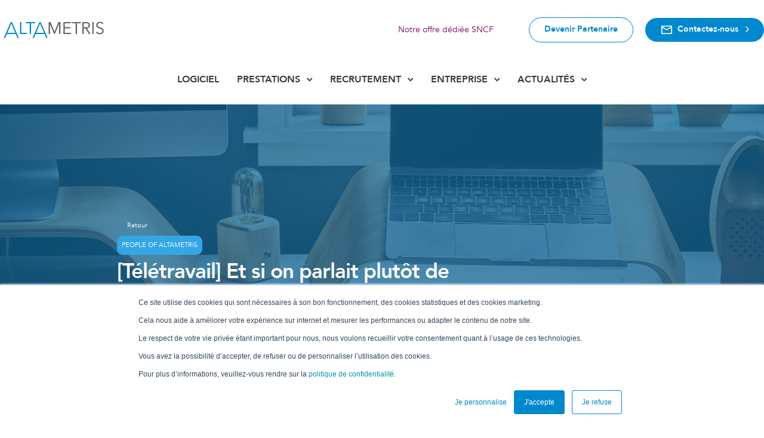

--- FILE ---
content_type: text/html; charset=UTF-8
request_url: https://www.altametris.com/fr/blog/teletravail-et-si-on-parlait-plutot-de-management-par-la-confiance-et-l-ouverture
body_size: 11546
content:
<!doctype html><!--[if lt IE 7]> <html class="no-js lt-ie9 lt-ie8 lt-ie7" lang="fr" > <![endif]--><!--[if IE 7]>    <html class="no-js lt-ie9 lt-ie8" lang="fr" >        <![endif]--><!--[if IE 8]>    <html class="no-js lt-ie9" lang="fr" >               <![endif]--><!--[if gt IE 8]><!--><html class="no-js" lang="fr"><!--<![endif]--><head>
    <meta charset="utf-8">
    <meta http-equiv="X-UA-Compatible" content="IE=edge,chrome=1">
    <meta name="author" content="Nicolas">
    <meta name="description" content="Le télétravail s'est imposé pendant ces mois de crise.  Découvrez le bilan qu'en tire Nicolas Pollet, directeur général d'Altametris sur l'organisation du travail.   
">
    <meta name="generator" content="HubSpot">
    <title>[Télétravail] Et si on parlait plutôt de management par la confiance et l'ouverture ?</title>
    <link rel="shortcut icon" href="https://www.altametris.com/hubfs/Altametris%20logo/Altametris%20FavIcon.png">
    
<meta name="viewport" content="width=device-width, initial-scale=1">

    
    <meta property="og:description" content="Le télétravail s'est imposé pendant ces mois de crise.  Découvrez le bilan qu'en tire Nicolas Pollet, directeur général d'Altametris sur l'organisation du travail.   
">
    <meta property="og:title" content="[Télétravail] Et si on parlait plutôt de management par la confiance et l'ouverture ?">
    <meta name="twitter:description" content="Le télétravail s'est imposé pendant ces mois de crise.  Découvrez le bilan qu'en tire Nicolas Pollet, directeur général d'Altametris sur l'organisation du travail.   
">
    <meta name="twitter:title" content="[Télétravail] Et si on parlait plutôt de management par la confiance et l'ouverture ?">

    

    
    <style>
a.cta_button{-moz-box-sizing:content-box !important;-webkit-box-sizing:content-box !important;box-sizing:content-box !important;vertical-align:middle}.hs-breadcrumb-menu{list-style-type:none;margin:0px 0px 0px 0px;padding:0px 0px 0px 0px}.hs-breadcrumb-menu-item{float:left;padding:10px 0px 10px 10px}.hs-breadcrumb-menu-divider:before{content:'›';padding-left:10px}.hs-featured-image-link{border:0}.hs-featured-image{float:right;margin:0 0 20px 20px;max-width:50%}@media (max-width: 568px){.hs-featured-image{float:none;margin:0;width:100%;max-width:100%}}.hs-screen-reader-text{clip:rect(1px, 1px, 1px, 1px);height:1px;overflow:hidden;position:absolute !important;width:1px}
</style>

<link rel="stylesheet" href="https://www.altametris.com/hubfs/hub_generated/module_assets/1/123947347529/1765381183411/module_Header_Section_-_2023.min.css">

  <style>
    #hs_cos_wrapper_module_1688942092298168 a.cta.big.secondary {
  padding:8px 25px 10px;
  font-size:14px;
  border-radius:50px;
}

#hs_cos_wrapper_module_1688942092298168 .mobile-right a { display:inline-block; }

#hs_cos_wrapper_module_1688942092298168 a { text-decoration:none; }

#hs_cos_wrapper_module_1688942092298168 a.link {
  color:#3C3732;
  margin:0 10px;
}

#hs_cos_wrapper_module_1688942092298168 a.link:hover { color:#0088ce; }

#hs_cos_wrapper_module_1688942092298168 a.link.first { color:#800064; }

#hs_cos_wrapper_module_1688942092298168 a.link.first:hover { color:#b9b9b9; }

#hs_cos_wrapper_module_1688942092298168 .links--mobile .link {
  margin-left:22px !important;
  margin-right:0 !important;
  margin-bottom:25px;
}

  </style>

<link rel="stylesheet" href="https://www.altametris.com/hubfs/hub_generated/module_assets/1/17547416625/1744482390306/module_Custom_Blog_Listing_Header_Module.min.css">

  <style>
    #hs_cos_wrapper_module_1687769770389221 a.cta {
  margin:20px auto;
  padding:8px 25px 10px;
  font-size:14px;
  border-radius:50px;
}

  </style>

<!-- Editor Styles -->
<style id="hs_editor_style" type="text/css">
#hs_cos_wrapper_module_1687113467516199  { display: block !important; padding-top: 20px !important }
#hs_cos_wrapper_module_754153493  { color: #800064 !important; display: block !important }
#hs_cos_wrapper_module_754153493  p , #hs_cos_wrapper_module_754153493  li , #hs_cos_wrapper_module_754153493  span , #hs_cos_wrapper_module_754153493  label , #hs_cos_wrapper_module_754153493  h1 , #hs_cos_wrapper_module_754153493  h2 , #hs_cos_wrapper_module_754153493  h3 , #hs_cos_wrapper_module_754153493  h4 , #hs_cos_wrapper_module_754153493  h5 , #hs_cos_wrapper_module_754153493  h6  { color: #800064 !important }
#hs_cos_wrapper_module_696335711 .hs-menu-wrapper > ul  { background-color: #ffffff !important; background-image: none !important; color: #800064 !important }
#hs_cos_wrapper_module_696335711 li.hs-menu-item a  { background-color: #ffffff !important; color: #800064 !important }
#hs_cos_wrapper_module_696335711 li.hs-menu-item a:link  { background-color: #ffffff !important; color: #800064 !important }
#hs_cos_wrapper_module_696335711  p , #hs_cos_wrapper_module_696335711  li , #hs_cos_wrapper_module_696335711  span , #hs_cos_wrapper_module_696335711  label , #hs_cos_wrapper_module_696335711  h1 , #hs_cos_wrapper_module_696335711  h2 , #hs_cos_wrapper_module_696335711  h3 , #hs_cos_wrapper_module_696335711  h4 , #hs_cos_wrapper_module_696335711  h5 , #hs_cos_wrapper_module_696335711  h6  { color: #800064 !important }
</style>
    

    

<link rel="stylesheet" href="https://cdnjs.cloudflare.com/ajax/libs/animate.css/4.1.1/animate.min.css">
<link rel="stylesheet" type="text/css" href="//cdn.jsdelivr.net/npm/slick-carousel@1.8.1/slick/slick.css">

<script src="https://code.jquery.com/jquery-3.7.1.min.js" integrity="sha256-/JqT3SQfawRcv/BIHPThkBvs0OEvtFFmqPF/lYI/Cxo=" crossorigin="anonymous"></script>
<script src="https://cdn.jsdelivr.net/npm/bootstrap@5.0.2/dist/js/bootstrap.bundle.min.js" integrity="sha384-MrcW6ZMFYlzcLA8Nl+NtUVF0sA7MsXsP1UyJoMp4YLEuNSfAP+JcXn/tWtIaxVXM" crossorigin="anonymous"></script>
<script type="text/javascript" src="//cdn.jsdelivr.net/npm/slick-carousel@1.8.1/slick/slick.min.js"></script>

<!-- TO REMOVE WHEN NEW THEME IS ONLINE -->
<link rel="stylesheet" href="https://cdn.jsdelivr.net/npm/swiper@12/swiper-bundle.min.css">
<script href="https://cdn.jsdelivr.net/npm/swiper@12/swiper-bundle.min.js"></script>
<link rel="amphtml" href="https://www.altametris.com/fr/blog/teletravail-et-si-on-parlait-plutot-de-management-par-la-confiance-et-l-ouverture?hs_amp=true">

<meta property="og:image" content="https://www.altametris.com/hubfs/a-l-interieur-architecture-bois-bureau-389818.jpg">
<meta property="og:image:width" content="5280">
<meta property="og:image:height" content="3520">

<meta name="twitter:image" content="https://www.altametris.com/hubfs/a-l-interieur-architecture-bois-bureau-389818.jpg">


<meta property="og:url" content="https://www.altametris.com/fr/blog/teletravail-et-si-on-parlait-plutot-de-management-par-la-confiance-et-l-ouverture">
<meta name="twitter:card" content="summary_large_image">
<meta name="twitter:creator" content="@NicoPollet">

<link rel="canonical" href="https://www.altametris.com/fr/blog/teletravail-et-si-on-parlait-plutot-de-management-par-la-confiance-et-l-ouverture">

<meta property="og:type" content="article">
<link rel="alternate" type="application/rss+xml" href="https://www.altametris.com/fr/blog/rss.xml">
<meta name="twitter:domain" content="www.altametris.com">
<script src="//platform.linkedin.com/in.js" type="text/javascript">
    lang: fr_FR
</script>

<meta http-equiv="content-language" content="fr">
<link rel="stylesheet" href="//7052064.fs1.hubspotusercontent-na1.net/hubfs/7052064/hub_generated/template_assets/DEFAULT_ASSET/1767968391700/template_layout.min.css">


<link rel="stylesheet" href="https://www.altametris.com/hubfs/hub_generated/template_assets/1/51074912047/1767824123132/template_global.min.css">
<link rel="stylesheet" href="https://www.altametris.com/hubfs/hub_generated/template_assets/1/13849724583/1744365097063/template_global-style-altametris.min.css">
<link rel="stylesheet" href="https://www.altametris.com/hubfs/hub_generated/template_assets/1/17032199524/1744365098041/template_hubl-style-blog.min.css">
<link rel="stylesheet" href="https://www.altametris.com/hubfs/hub_generated/template_assets/1/51678737299/1765102927585/template_Header_Footer.min.css">


    <style>

.row-fluid [class*="span"] {
    float: left;
}

</style>
    

</head>
<body class="   hs-content-id-31307679118 hs-blog-post hs-blog-id-12838484482" style="">
    <div class="header-container-wrapper">
    <div class="header-container container-fluid">

<div class="row-fluid-wrapper row-depth-1 row-number-1 ">
<div class="row-fluid ">
<div class="span12 widget-span widget-type-global_group " style="" data-widget-type="global_group" data-x="0" data-w="12">
<div class="" data-global-widget-path="generated_global_groups/123948060687.html"><div class="row-fluid-wrapper row-depth-1 row-number-1 ">
<div class="row-fluid ">
<div class="span12 widget-span widget-type-custom_widget " style="" data-widget-type="custom_widget" data-x="0" data-w="12">
<div id="hs_cos_wrapper_module_1688942092298168" class="hs_cos_wrapper hs_cos_wrapper_widget hs_cos_wrapper_type_module" style="" data-hs-cos-general-type="widget" data-hs-cos-type="module">


<div class="desktop-section">
  <div class="newheader-section">
    <div class="container">
      <div class="left-part">
        <div class="logo">
          
          
          
          
          
          <a href="https://www.altametris.com/fr/?hsLang=fr">
            
            <img src="https://www.altametris.com/hubfs/Calque%201.svg" alt="Logo Altametris">
            
          </a>
        </div>
      </div>
      <div class="right-part">
        <div class="language">
          <span id="hs_cos_wrapper_module_1688942092298168_language_switcher" class="hs_cos_wrapper hs_cos_wrapper_widget hs_cos_wrapper_type_language_switcher" style="" data-hs-cos-general-type="widget" data-hs-cos-type="language_switcher"></span>
        </div>
        <a href="https://www.altametris.com/fr/espace-dedie-sncf?hsLang=fr" class="link margin-left-auto first">
          <strong>Notre offre dédiée SNCF</strong>
        </a>
        <a href="https://www.altametris.com/fr/devenir-partenaire?hsLang=fr" class="link margin-right-40">
          
        </a>
        
        
        <a href="https://www.altametris.com/fr/devenir-partenaire?hsLang=fr" class="cta big secondary">
          Devenir Partenaire
        </a>
        <div class="header-btn">
          
          
          
          
          
          <a href="https://www.altametris.com/fr/contact?hsLang=fr">
            <img src="https://www.altametris.com/hubfs/email%20outline.svg"> Contactez-nous <i class="fa fa-angle-right"></i>
          </a>
        </div>
      </div>
    </div>
    <div class="bottom-part">
      <div class="mainmenu">
        <span id="hs_cos_wrapper_module_1688942092298168_" class="hs_cos_wrapper hs_cos_wrapper_widget hs_cos_wrapper_type_menu" style="" data-hs-cos-general-type="widget" data-hs-cos-type="menu"><div id="hs_menu_wrapper_module_1688942092298168_" class="hs-menu-wrapper active-branch flyouts hs-menu-flow-horizontal" role="navigation" data-sitemap-name="default" data-menu-id="124283903779" aria-label="Navigation Menu">
 <ul role="menu">
  <li class="hs-menu-item hs-menu-depth-1" role="none"><a href="https://www.altametris.com/fr/logiciel-altametris-suite" role="menuitem">LOGICIEL</a></li>
  <li class="hs-menu-item hs-menu-depth-1 hs-item-has-children" role="none"><a href="javascript:;" aria-haspopup="true" aria-expanded="false" role="menuitem">PRESTATIONS</a>
   <ul role="menu" class="hs-menu-children-wrapper">
    <li class="hs-menu-item hs-menu-depth-2" role="none"><a href="https://www.altametris.com/fr/offre-programme-compagnon" role="menuitem">Solutions et outils agiles d'acquisition de données</a></li>
    <li class="hs-menu-item hs-menu-depth-2" role="none"><a href="https://www.altametris.com/fr/altametris-solutions" role="menuitem">Topographie dédiée à l'industrie ferroviaire</a></li>
    <li class="hs-menu-item hs-menu-depth-2" role="none"><a href="https://www.altametris.com/fr/cas-usages" role="menuitem">Cas d'usages</a></li>
   </ul></li>
  <li class="hs-menu-item hs-menu-depth-1 hs-item-has-children" role="none"><a href="javascript:;" aria-haspopup="true" aria-expanded="false" role="menuitem">RECRUTEMENT</a>
   <ul role="menu" class="hs-menu-children-wrapper">
    <li class="hs-menu-item hs-menu-depth-2" role="none"><a href="https://www.altametris.com/fr/recrutement" role="menuitem">Politique de recrutement</a></li>
    <li class="hs-menu-item hs-menu-depth-2" role="none"><a href="https://www.welcometothejungle.com/fr/companies/altametris/jobs" role="menuitem">Offres d'emploi</a></li>
   </ul></li>
  <li class="hs-menu-item hs-menu-depth-1 hs-item-has-children" role="none"><a href="javascript:;" aria-haspopup="true" aria-expanded="false" role="menuitem" target="_blank" rel="noopener">ENTREPRISE</a>
   <ul role="menu" class="hs-menu-children-wrapper">
    <li class="hs-menu-item hs-menu-depth-2" role="none"><a href="https://www.altametris.com/fr/a-propos" role="menuitem">À propos</a></li>
    <li class="hs-menu-item hs-menu-depth-2" role="none"><a href="https://www.altametris.com/fr/recherche-et-developpement" role="menuitem">Recherche &amp; Développement</a></li>
   </ul></li>
  <li class="hs-menu-item hs-menu-depth-1 hs-item-has-children" role="none"><a href="https://www.altametris.com/fr/blog" aria-haspopup="true" aria-expanded="false" role="menuitem">ACTUALITÉS</a>
   <ul role="menu" class="hs-menu-children-wrapper">
    <li class="hs-menu-item hs-menu-depth-2" role="none"><a href="https://www.altametris.com/fr/blog" role="menuitem">Blog</a></li>
    <li class="hs-menu-item hs-menu-depth-2" role="none"><a href="https://www.altametris.com/fr/presse" role="menuitem">Presse</a></li>
   </ul></li>
 </ul>
</div></span>
      </div>
    </div>
  </div>
</div>

<div class="mobile-section">
  <div class="newheader-section">
    <div class="container">
      <div class="right-part mobile-left">
        <div class="menu-button">
          <span></span>
        </div>
        <div class="menu-box">
          <div class="top-strip">
            <h4>Menu</h4>
            <div class="language-mobile">
              <span id="hs_cos_wrapper_module_1688942092298168_language_switcher" class="hs_cos_wrapper hs_cos_wrapper_widget hs_cos_wrapper_type_language_switcher" style="" data-hs-cos-general-type="widget" data-hs-cos-type="language_switcher"></span>
            </div>
            <div class="close-btn">
              <img src="https://www.altametris.com/hubfs/close-icon.svg">
            </div>
          </div>  
          <div class="mainmenu">
            <span id="hs_cos_wrapper_module_1688942092298168_" class="hs_cos_wrapper hs_cos_wrapper_widget hs_cos_wrapper_type_menu" style="" data-hs-cos-general-type="widget" data-hs-cos-type="menu"><div id="hs_menu_wrapper_module_1688942092298168_" class="hs-menu-wrapper active-branch flyouts hs-menu-flow-horizontal" role="navigation" data-sitemap-name="default" data-menu-id="124283903779" aria-label="Navigation Menu">
 <ul role="menu">
  <li class="hs-menu-item hs-menu-depth-1" role="none"><a href="https://www.altametris.com/fr/logiciel-altametris-suite" role="menuitem">LOGICIEL</a></li>
  <li class="hs-menu-item hs-menu-depth-1 hs-item-has-children" role="none"><a href="javascript:;" aria-haspopup="true" aria-expanded="false" role="menuitem">PRESTATIONS</a>
   <ul role="menu" class="hs-menu-children-wrapper">
    <li class="hs-menu-item hs-menu-depth-2" role="none"><a href="https://www.altametris.com/fr/offre-programme-compagnon" role="menuitem">Solutions et outils agiles d'acquisition de données</a></li>
    <li class="hs-menu-item hs-menu-depth-2" role="none"><a href="https://www.altametris.com/fr/altametris-solutions" role="menuitem">Topographie dédiée à l'industrie ferroviaire</a></li>
    <li class="hs-menu-item hs-menu-depth-2" role="none"><a href="https://www.altametris.com/fr/cas-usages" role="menuitem">Cas d'usages</a></li>
   </ul></li>
  <li class="hs-menu-item hs-menu-depth-1 hs-item-has-children" role="none"><a href="javascript:;" aria-haspopup="true" aria-expanded="false" role="menuitem">RECRUTEMENT</a>
   <ul role="menu" class="hs-menu-children-wrapper">
    <li class="hs-menu-item hs-menu-depth-2" role="none"><a href="https://www.altametris.com/fr/recrutement" role="menuitem">Politique de recrutement</a></li>
    <li class="hs-menu-item hs-menu-depth-2" role="none"><a href="https://www.welcometothejungle.com/fr/companies/altametris/jobs" role="menuitem">Offres d'emploi</a></li>
   </ul></li>
  <li class="hs-menu-item hs-menu-depth-1 hs-item-has-children" role="none"><a href="javascript:;" aria-haspopup="true" aria-expanded="false" role="menuitem" target="_blank" rel="noopener">ENTREPRISE</a>
   <ul role="menu" class="hs-menu-children-wrapper">
    <li class="hs-menu-item hs-menu-depth-2" role="none"><a href="https://www.altametris.com/fr/a-propos" role="menuitem">À propos</a></li>
    <li class="hs-menu-item hs-menu-depth-2" role="none"><a href="https://www.altametris.com/fr/recherche-et-developpement" role="menuitem">Recherche &amp; Développement</a></li>
   </ul></li>
  <li class="hs-menu-item hs-menu-depth-1 hs-item-has-children" role="none"><a href="https://www.altametris.com/fr/blog" aria-haspopup="true" aria-expanded="false" role="menuitem">ACTUALITÉS</a>
   <ul role="menu" class="hs-menu-children-wrapper">
    <li class="hs-menu-item hs-menu-depth-2" role="none"><a href="https://www.altametris.com/fr/blog" role="menuitem">Blog</a></li>
    <li class="hs-menu-item hs-menu-depth-2" role="none"><a href="https://www.altametris.com/fr/presse" role="menuitem">Presse</a></li>
   </ul></li>
 </ul>
</div></span>
          </div>
          <div class="links--mobile">
            <a href="https://www.altametris.com/fr/espace-dedie-sncf?hsLang=fr" class="link margin-left-auto first">
              <strong>Notre offre dédiée SNCF</strong>
            </a>
            <a href="https://www.altametris.com/fr/devenir-partenaire?hsLang=fr" class="link margin-right-40">
              
            </a>
          </div>
        </div>
      </div>
      <div class="left-part mobile-center">
        <div class="logo">
          
          
          
          
          
          <a href="https://www.altametris.com/fr/?hsLang=fr">
            
            <img src="https://www.altametris.com/hubfs/Calque%201.svg" alt="Logo Altametris">
            
          </a>
        </div>
      </div>
      <div class="header-btn mobile-right">
        
        
        <a href="https://www.altametris.com/fr/devenir-partenaire?hsLang=fr">
          <img src="https://www.altametris.com/hubfs/Dev%20icons/account.png">
        </a>
        
        
        
        
        
        <a href="">
          <img src="https://www.altametris.com/hubfs/icon.svg">
        </a>
      </div>
    </div>
  </div>
</div></div>

</div><!--end widget-span -->
</div><!--end row-->
</div><!--end row-wrapper -->
</div>
</div><!--end widget-span -->
</div><!--end row-->
</div><!--end row-wrapper -->

    </div><!--end header -->
</div><!--end header wrapper -->

<div class="body-container-wrapper">
    <div class="body-container container-fluid">

<div class="row-fluid-wrapper row-depth-1 row-number-1 ">
<div class="row-fluid ">
<div class="span12 widget-span widget-type-cell hs-blog-body" style="" data-widget-type="cell" data-x="0" data-w="12">

<div class="row-fluid-wrapper row-depth-1 row-number-2 ">
<div class="row-fluid ">
<div class="span12 widget-span widget-type-custom_widget " style="" data-widget-type="custom_widget" data-x="0" data-w="12">
<div id="hs_cos_wrapper_module_157019202002287" class="hs_cos_wrapper hs_cos_wrapper_widget hs_cos_wrapper_type_module" style="" data-hs-cos-general-type="widget" data-hs-cos-type="module">
<div class="blog-post-module pt-5 pb-5 d-flex flex-flow-column justify-content-flex-end background-cover" style="background:url(https://www.altametris.com/hubfs/a-l-interieur-architecture-bois-bureau-389818.jpg)">
  <div class="wrapper overflow-hidden">
    <div class="post-description span8 column flex">
      <a class="back-to-blog font-size-smallest mb-1" href="https://www.altametris.com/fr/blog">Retour</a>
      <div class="topic mb-1">
        
        
        
        <a class="topic-link font-size-smallest people-of-altametris" href="https://www.altametris.com/fr/blog/tag/people-of-altametris">PEOPLE OF ALTAMETRIS</a>
        
        
        
      </div>
      <h1 class="white"><span id="hs_cos_wrapper_name" class="hs_cos_wrapper hs_cos_wrapper_meta_field hs_cos_wrapper_type_text" style="" data-hs-cos-general-type="meta_field" data-hs-cos-type="text">[Télétravail] Et si on parlait plutôt de management par la confiance et l'ouverture ?</span></h1>
    </div>
  </div>
</div>
</div>

</div><!--end widget-span -->
</div><!--end row-->
</div><!--end row-wrapper -->

<div class="row-fluid-wrapper row-depth-1 row-number-3 ">
<div class="row-fluid ">
<div class="span12 widget-span widget-type-custom_widget " style="" data-widget-type="custom_widget" data-x="0" data-w="12">
<div id="hs_cos_wrapper_module_157061878598760" class="hs_cos_wrapper hs_cos_wrapper_widget hs_cos_wrapper_type_module" style="" data-hs-cos-general-type="widget" data-hs-cos-type="module"></div>

</div><!--end widget-span -->
</div><!--end row-->
</div><!--end row-wrapper -->

<div class="row-fluid-wrapper row-depth-1 row-number-4 ">
<div class="row-fluid ">
<div class="span12 widget-span widget-type-custom_widget " style="" data-widget-type="custom_widget" data-x="0" data-w="12">
<div id="hs_cos_wrapper_module_1570793394104157" class="hs_cos_wrapper hs_cos_wrapper_widget hs_cos_wrapper_type_module" style="" data-hs-cos-general-type="widget" data-hs-cos-type="module"></div>

</div><!--end widget-span -->
</div><!--end row-->
</div><!--end row-wrapper -->

<div class="row-fluid-wrapper row-depth-1 row-number-5 ">
<div class="row-fluid ">
<div class="span12 widget-span widget-type-custom_widget " style="" data-widget-type="custom_widget" data-x="0" data-w="12">
<div id="hs_cos_wrapper_module_1570797244855305" class="hs_cos_wrapper hs_cos_wrapper_widget hs_cos_wrapper_type_module" style="" data-hs-cos-general-type="widget" data-hs-cos-type="module"></div>

</div><!--end widget-span -->
</div><!--end row-->
</div><!--end row-wrapper -->

<div class="row-fluid-wrapper row-depth-1 row-number-6 ">
<div class="row-fluid ">

  
<div class="span12 widget-span widget-type-cell wrapper pt-5 pb-5" style="" data-widget-type="cell" data-x="0" data-w="12">

<div class="row-fluid-wrapper row-depth-1 row-number-7 ">
<div class="row-fluid ">
<div class="span8 widget-span widget-type-cell " style="" data-widget-type="cell" data-x="0" data-w="8">

<div class="row-fluid-wrapper row-depth-1 row-number-8 ">
<div class="row-fluid ">
<div class="span12 widget-span widget-type-custom_widget " style="" data-widget-type="custom_widget" data-x="0" data-w="12">
<div id="hs_cos_wrapper_module_151456960811572" class="hs_cos_wrapper hs_cos_wrapper_widget hs_cos_wrapper_type_module widget-type-blog_content" style="" data-hs-cos-general-type="widget" data-hs-cos-type="module">
    <div class="blog-section dark-grey pr-15">
<div class="blog-post-wrapper cell-wrapper">
<div class="section post-body">
<div class="topics-and-date mb-4 font-size-small d-flex flex-flow-row align-items-center justify-content-flex-start">
<a class="topic-link font-size-smallest" href="https://www.altametris.com/fr/blog/tag/people-of-altametris">PEOPLE OF ALTAMETRIS</a>
<div class="date ml-2 pl-2">
Le 01 juillet 2020
</div>            
</div>
<span id="hs_cos_wrapper_post_body" class="hs_cos_wrapper hs_cos_wrapper_meta_field hs_cos_wrapper_type_rich_text" style="" data-hs-cos-general-type="meta_field" data-hs-cos-type="rich_text"><p><strong>6 mois de turbulences nous ont obligés à fonctionner différemment.</strong></p>
<p>Je suis convaincu que nous venons de gagner plusieurs années de transformation de l'organisation du travail …<strong style="color: #33a7e6;">à condition de ne pas remettre à plus tard la mise en place.</strong></p>
<p>Chez Altametris, on y va&nbsp;!<br><!--more--><span style="color: #33a7e6;"><strong>Le télétravail apparaît comme le dispositif le plus visible, le plus discuté.</strong></span></p>
<p>Directement associés, on peut y joindre les thèmes :</p>
<ul>
<li>de la digitalisation (temps efficace de réunion, efficience apportée par les outils, acculturation)</li>
<li>des relations managériales (organisation à plat et attentes d’une posture de manager-coach)</li>
<li>de l’équilibre vie pro / vie perso (trop de temps de transport, envies d’espace et de temps, de bon air) etc.</li>
</ul>
<p>Ces sujets <strong style="color: #33a7e6;">nous touchent directement en tant qu’individu dans un collectif.</strong></p>
<p>Le télétravail régulier reste néanmoins une belle porte d’entrée.</p>
<p>Chez Altametris, loin d’être marginal, <strong style="color: #33a7e6;">ce dispositif était utilisé par 8 collaborateurs sur 43 avant la crise du Covid-19 </strong>(et après les mouvements sociaux de décembre 2019), de manière régulière (soit au moins un jour par semaine, toutes les semaines).</p>
<p>Super, mais avec un <strong style="color: #33a7e6;">sentiment d’inconfort que l’on arrive maintenant tous à nommer et à comprendre : isolement, regard de l’autre, lien social...</strong><span style="color: #33a7e6;"></span></p>
<p>Vous connaissez les remarques classiques : « Au revoir Boris, à jeudi », pour en retour : « Non, à demain, via Teams » !</p>
<p>Ou, beaucoup moins drôle, « dans télétravail, il y a télé ».</p>
<p>Les télétravailleurs répondent maintenant sans rougir <strong><span style="color: #33a7e6;">« dans télétravail, il y a travail ».</span></strong></p>
<p style="text-align: justify;">&nbsp;</p>
<p>Alors concrètement, <strong style="color: #33a7e6;">nous avons mené deux enquêtes auprès de l’équipe. </strong>Elles font ressortir que :</p>
<p><img src="https://www.altametris.com/hs-fs/hubfs/Group%2061%20(1).png?width=697&amp;name=Group%2061%20(1).png" alt="Group 61 (1)" width="697" style="width: 697px;" srcset="https://www.altametris.com/hs-fs/hubfs/Group%2061%20(1).png?width=349&amp;name=Group%2061%20(1).png 349w, https://www.altametris.com/hs-fs/hubfs/Group%2061%20(1).png?width=697&amp;name=Group%2061%20(1).png 697w, https://www.altametris.com/hs-fs/hubfs/Group%2061%20(1).png?width=1046&amp;name=Group%2061%20(1).png 1046w, https://www.altametris.com/hs-fs/hubfs/Group%2061%20(1).png?width=1394&amp;name=Group%2061%20(1).png 1394w, https://www.altametris.com/hs-fs/hubfs/Group%2061%20(1).png?width=1743&amp;name=Group%2061%20(1).png 1743w, https://www.altametris.com/hs-fs/hubfs/Group%2061%20(1).png?width=2091&amp;name=Group%2061%20(1).png 2091w" sizes="(max-width: 697px) 100vw, 697px">(1)Nous allons bien, <strong style="color: #33a7e6;">nous sortons renforcés de cette période en tant que collectif </strong>et voulons <strong style="color: #33a7e6;">créer une organisation de l’après incarnant nos valeurs de confiance et d’ouverture.</strong><br><strong><span style="color: #33a7e6;">Confiance dans la relation managériale, ouverture dans la façon de s’organiser en positionnant l’individu au cœur du collectif.</span></strong></p>
<p>(2)<strong style="color: #33a7e6;">Tous les collègues envisagent du télétravail </strong>: 25% à la carte de manière occasionnelle, 50% de manière régulière (1 à 2 jours par semaine) et 25% sous forme d’organisation inversée (1 à 2 jours par semaine dans les locaux de la société).</p>
<p>(3)Certains expriment des envies de voyages, d’expériences nouvelles, <strong><span style="color: #33a7e6;">tout en restant connectés à la vie professionnelle et à Altametris.</span></strong></p>
<p>Allons-y, parce que j’y crois depuis toujours et que les conditions sont enfin réunies pour réussir cette transformation.</p>
<p>Bon, là commence la partie ardue, <strong style="color: #33a7e6;">rendre compatibles ces envies et la réglementation du travail.</strong><br>C’est notre enjeu pour l’été ! (notre objectif est de disposer du corpus documentaire au 31 août 2020).</p>
<p><span style="color: #33a7e6;"><strong>Une nouvelle charte, un guide, une réflexion au niveau de chaque équipe et du CSE pour définir le bon équilibre entre le collectif et les envies individuelles.</strong></span> Et après, déploiement, annexes au contrat de travail, adaptation de l’IT, des locaux …</p>
<p>Et une vertu à cela, <strong><span style="color: #33a7e6;">le passage en virtuel de la machine à café rapproche les collaborateurs éclatés sur différents sites.</span></strong></p>
<p><br>Nous avons aussi pris conscience des modes de diffusion de l’information et de l’agilité nécessaire pour embarquer tout le monde.</p>
<p>Et maintenant, à vous !</p></span>
</div>
<!-- Optional: Blog Author Bio Box -->
</div>
</div>
</div>

</div><!--end widget-span -->
</div><!--end row-->
</div><!--end row-wrapper -->

<div class="row-fluid-wrapper row-depth-1 row-number-9 ">
<div class="row-fluid ">
<div class="span12 widget-span widget-type-custom_widget " style="" data-widget-type="custom_widget" data-x="0" data-w="12">
<div id="hs_cos_wrapper_module_1570205446306284" class="hs_cos_wrapper hs_cos_wrapper_widget hs_cos_wrapper_type_module" style="" data-hs-cos-general-type="widget" data-hs-cos-type="module">
<div class="post-bottom-module pt-2 pb-2 mt-3 span10 d-flex flex-flow-row-wrap align-items-center">
  <div class="pr-2 pt-1 pb-1 author-link-container font-size-smallest d-flex flex-flow-row align-items-center">
    <div class="author-image">
       
      <div class="hs-author-avatar background-cover" style="background:url(https://www.altametris.com/hubfs/POLLET%20Nicolas%202%20Couleur.jpg)">
        <img class="display-none" src="https://www.altametris.com/hubfs/POLLET%20Nicolas%202%20Couleur.jpg">
      </div>
      
    </div>
    <div class="pl-1 author-infos d-flex flex-flow-column align-items-start justify-content-flex-start">
      <div> écrit par  <a class="author-link" href="https://www.altametris.com/fr/blog/author/nicolas">Nicolas</a>      </div>
      <a class="author-link" href="https://www.altametris.com/fr/blog/author/nicolas">Voir le profil</a>
    </div>
  </div>
  <div class="social-sharing pt-1 pb-1 pl-2 pr-2">
    <div class="font-size-title-six mb-05 font-weight-bold">
      Partager sur
    </div>
    <div class="d-flex flex-flow-row align-items-center justify-content-flex-start">
      <a class="mr-1" href="https://www.facebook.com/share.php?u=https://www.altametris.com/fr/blog/teletravail-et-si-on-parlait-plutot-de-management-par-la-confiance-et-l-ouverture" target="_blank">
        <img src="https://www.altametris.com/hubfs/Blog%20Assets/Design%20System/RS_facebook.svg" alt="Share on Facebook" width="50" height="50">
      </a>
      <a href="https://twitter.com/intent/tweet?original_referer=https://www.altametris.com/fr/blog/teletravail-et-si-on-parlait-plutot-de-management-par-la-confiance-et-l-ouverture&amp;url=https://www.altametris.com/fr/blog/teletravail-et-si-on-parlait-plutot-de-management-par-la-confiance-et-l-ouverture&amp;source=tweetbutton&amp;text=%5BT%C3%A9l%C3%A9travail%5D+Et+si+on+parlait+plut%C3%B4t+de+management+par+la+confiance+et+l%27ouverture+%3F" target="_blank">
        <img src="https://www.altametris.com/hubfs/RS_twitter-1.svg" alt="Share on Twitter" width="50" height="50">
      </a>
    </div>
  </div>
  <div class="back-to-blog-container pl-2 pt-1 pb-1 pr-1 white">
    <a class="back-to-blog font-size-smallest primary-bg pt-1 pb-1 pr-1 pl-1 font-size-small center d-flex flex-flow-column align-items-center justify-content-center" href="https://www.altametris.com/fr/blog">
      <img src="https://www.altametris.com/hubfs/Blog%20Assets/Design%20System/retour-blog.svg" width="14" height="19">
      Revenir au blog 
    </a>
  </div>
</div>
</div>

</div><!--end widget-span -->
</div><!--end row-->
</div><!--end row-wrapper -->

</div><!--end widget-span -->


<div class="span4 widget-span widget-type-cell sidebar pb-10" style="" data-widget-type="cell" data-x="8" data-w="4">

<div class="row-fluid-wrapper row-depth-1 row-number-10 ">
<div class="row-fluid ">
<div class="span12 widget-span widget-type-custom_widget " style="" data-widget-type="custom_widget" data-x="0" data-w="12">
<div id="hs_cos_wrapper_module_157070056798172" class="hs_cos_wrapper hs_cos_wrapper_widget hs_cos_wrapper_type_module" style="" data-hs-cos-general-type="widget" data-hs-cos-type="module"></div>

</div><!--end widget-span -->
</div><!--end row-->
</div><!--end row-wrapper -->

<div class="row-fluid-wrapper row-depth-1 row-number-11 ">
<div class="row-fluid ">
<div class="span12 widget-span widget-type-custom_widget " style="" data-widget-type="custom_widget" data-x="0" data-w="12">
<div id="hs_cos_wrapper_module_1570203647345126" class="hs_cos_wrapper hs_cos_wrapper_widget hs_cos_wrapper_type_module" style="" data-hs-cos-general-type="widget" data-hs-cos-type="module"><div class="popular-posts-module">
  <h3 class="font-size-title-claim mb-2">Nos articles les plus lus</h3>
  
  
  <div class="post-container pb-4 mb-4">
    <div class="post-item d-flex flex-flow-row">
      <div class="post-image" style="background:url(https://www.altametris.com/hubfs/Altametris%20-%20Blog/Article%20-%20R%C3%A9glementation%20drone/R%C3%A9glementation%20Europ%C3%A9enne.png);">
        <img class="display-none" src="https://www.altametris.com/hubfs/Altametris%20-%20Blog/Article%20-%20R%C3%A9glementation%20drone/R%C3%A9glementation%20Europ%C3%A9enne.png">
      </div>
      <div class="post-text mt-1 pl-2">
        
        <div class="post-item-body clearfix">
          <div class="topic mb-1">
            
          </div>
          <h4 class="mb-2 font-size-title-six"><a href="https://www.altametris.com/fr/blog/nouvelle-reglementation-europeenne-ce-qui-change-pour-les-exploitants-de-drones?hsLang=fr">Nouvelle réglementation européenne : ce qui ...</a></h4>
        </div>
                         
      </div>
    </div> 
  </div>
  
  <div class="post-container pb-4 mb-4">
    <div class="post-item d-flex flex-flow-row">
      <div class="post-image" style="background:url(https://www.altametris.com/hubfs/Blog%20Assets/Default%20Images/ARCHEO_medium.jpg);">
        <img class="display-none" src="https://www.altametris.com/hubfs/Blog%20Assets/Default%20Images/ARCHEO_medium.jpg">
      </div>
      <div class="post-text mt-1 pl-2">
        
        <div class="post-item-body clearfix">
          <div class="topic mb-1">
            
            
            
            <a class="topic-link d-flex justify-content-flex-start align-items-center topographie" href="https://www.altametris.com/fr/blog/tag/topographie">TOPOGRAPHIE</a>
            
            
            
          </div>
          <h4 class="mb-2 font-size-title-six"><a href="https://www.altametris.com/fr/blog/releve-lidar-aerien-pour-l-etude-topographique-de-sites-archeologiques?hsLang=fr">Relevé LiDAR aérien pour l'étude ...</a></h4>
        </div>
                         
      </div>
    </div> 
  </div>
  
  <div class="post-container pb-4 mb-4">
    <div class="post-item d-flex flex-flow-row">
      <div class="post-image" style="background:url(https://www.altametris.com/hubfs/Altametris%20-%20Blog/Article%20Comment%20le%20LiDAR%20a%C3%A9rien%20r%C3%A9volutionne%20le%20lev%C3%A9%20topographique/Zone%20pr%C3%A9mol.png);">
        <img class="display-none" src="https://www.altametris.com/hubfs/Altametris%20-%20Blog/Article%20Comment%20le%20LiDAR%20a%C3%A9rien%20r%C3%A9volutionne%20le%20lev%C3%A9%20topographique/Zone%20pr%C3%A9mol.png">
      </div>
      <div class="post-text mt-1 pl-2">
        
        <div class="post-item-body clearfix">
          <div class="topic mb-1">
            
            
            
            <a class="topic-link d-flex justify-content-flex-start align-items-center cas-client" href="https://www.altametris.com/fr/blog/tag/cas-client">CAS CLIENT</a>
            
            
            
            
            
            
            
            
            
          </div>
          <h4 class="mb-2 font-size-title-six"><a href="https://www.altametris.com/fr/blog/comment-le-lidar-a%C3%A9rien-r%C3%A9volutionne-le-lev%C3%A9-topographique-en-zone-v%C3%A9g%C3%A9talis%C3%A9e?hsLang=fr">Comment le LiDAR aérien révolutionne le levé ...</a></h4>
        </div>
                         
      </div>
    </div> 
  </div>
  
  <div class="post-container pb-4 mb-4">
    <div class="post-item d-flex flex-flow-row">
      <div class="post-image" style="background:url(https://www.altametris.com/hubfs/Altametris%20-%20Blog/Article%20Robot%20Inspection%20sous%20caisse/Robot%20Inspection%20sous%20caisse%20de%20train%20Altametris.png);">
        <img class="display-none" src="https://www.altametris.com/hubfs/Altametris%20-%20Blog/Article%20Robot%20Inspection%20sous%20caisse/Robot%20Inspection%20sous%20caisse%20de%20train%20Altametris.png">
      </div>
      <div class="post-text mt-1 pl-2">
        
        <div class="post-item-body clearfix">
          <div class="topic mb-1">
            
            
            
            <a class="topic-link d-flex justify-content-flex-start align-items-center aide-à-la-maintenance" href="https://www.altametris.com/fr/blog/tag/aide-à-la-maintenance">AIDE À LA MAINTENANCE</a>
            
            
            
          </div>
          <h4 class="mb-2 font-size-title-six"><a href="https://www.altametris.com/fr/blog/inspecter-les-sous-caisses-du-materiel-roulant-hors-fosse-un-robot-developpe-par-altametris?hsLang=fr">[Vidéo] Inspecter les sous-caisses du ...</a></h4>
        </div>
                         
      </div>
    </div> 
  </div>
  
  <div class="post-container pb-4 mb-4">
    <div class="post-item d-flex flex-flow-row">
      <div class="post-image" style="background:url(https://www.altametris.com/hubfs/Altametris%20-%20Blog/Article%20Victor%20BERCY/fers%20apparents.png);">
        <img class="display-none" src="https://www.altametris.com/hubfs/Altametris%20-%20Blog/Article%20Victor%20BERCY/fers%20apparents.png">
      </div>
      <div class="post-text mt-1 pl-2">
        
        <div class="post-item-body clearfix">
          <div class="topic mb-1">
            
            
            
            <a class="topic-link d-flex justify-content-flex-start align-items-center détection-de-désordres" href="https://www.altametris.com/fr/blog/tag/détection-de-désordres">DÉTECTION DE DÉSORDRES</a>
            
            
            
          </div>
          <h4 class="mb-2 font-size-title-six"><a href="https://www.altametris.com/fr/blog/detection-automatique-de-fers-apparents-lintelligence-artificielle-au-service-de-la-maintenance-des-actifs-industriels-0?hsLang=fr">Détection automatique de fers apparents : ...</a></h4>
        </div>
                         
      </div>
    </div> 
  </div>
  
  <div class="post-container pb-4 mb-4">
    <div class="post-item d-flex flex-flow-row">
      <div class="post-image" style="background:url(https://www.altametris.com/hubfs/image-33-2.webp);">
        <img class="display-none" src="https://www.altametris.com/hubfs/image-33-2.webp">
      </div>
      <div class="post-text mt-1 pl-2">
        
        <div class="post-item-body clearfix">
          <div class="topic mb-1">
            
            
            
            <a class="topic-link d-flex justify-content-flex-start align-items-center intelligence-artificielle" href="https://www.altametris.com/fr/blog/tag/intelligence-artificielle">INTELLIGENCE ARTIFICIELLE</a>
            
            
            
            
            
          </div>
          <h4 class="mb-2 font-size-title-six"><a href="https://www.altametris.com/fr/blog/detection-automatique-voies-ferroviaires?hsLang=fr">La détection automatique d’objets aux abords ...</a></h4>
        </div>
                         
      </div>
    </div> 
  </div>
  
  <div class="post-container pb-4 mb-4">
    <div class="post-item d-flex flex-flow-row">
      <div class="post-image" style="background:url(https://www.altametris.com/hubfs/2023%20-%20Format%20Webp/modelisation-nuage-de-points.webp);">
        <img class="display-none" src="https://www.altametris.com/hubfs/2023%20-%20Format%20Webp/modelisation-nuage-de-points.webp">
      </div>
      <div class="post-text mt-1 pl-2">
        
        <div class="post-item-body clearfix">
          <div class="topic mb-1">
            
            
            
            <a class="topic-link d-flex justify-content-flex-start align-items-center rd" href="https://www.altametris.com/fr/blog/tag/rd">R&amp;D</a>
            
            
            
          </div>
          <h4 class="mb-2 font-size-title-six"><a href="https://www.altametris.com/fr/blog/jumeau-numerique-systeme-ferroviaire-in2smart2?hsLang=fr">La mise en oeuvre du jumeau numérique du ...</a></h4>
        </div>
                         
      </div>
    </div> 
  </div>
  
  <div class="post-container pb-4 mb-4">
    <div class="post-item d-flex flex-flow-row">
      <div class="post-image" style="background:url(https://www.altametris.com/hubfs/Altametris%20-%20Blog/Article%20Vegetation%20LP/Illustration_Article_vegetation%20-%20redim_2.png);">
        <img class="display-none" src="https://www.altametris.com/hubfs/Altametris%20-%20Blog/Article%20Vegetation%20LP/Illustration_Article_vegetation%20-%20redim_2.png">
      </div>
      <div class="post-text mt-1 pl-2">
        
        <div class="post-item-body clearfix">
          <div class="topic mb-1">
            
            
            
            <a class="topic-link d-flex justify-content-flex-start align-items-center topographie" href="https://www.altametris.com/fr/blog/tag/topographie">TOPOGRAPHIE</a>
            
            
            
          </div>
          <h4 class="mb-2 font-size-title-six"><a href="https://www.altametris.com/fr/blog/analyse-risque-v%C3%A9g%C3%A9tation-emprises-ferroviaires?hsLang=fr">Analyse du risque végétation dans les ...</a></h4>
        </div>
                         
      </div>
    </div> 
  </div>
  
  <div class="post-container pb-4 mb-4">
    <div class="post-item d-flex flex-flow-row">
      <div class="post-image" style="background:url(https://www.altametris.com/hubfs/2023%20-%20Format%20Webp/drone-ferroviaire.webp);">
        <img class="display-none" src="https://www.altametris.com/hubfs/2023%20-%20Format%20Webp/drone-ferroviaire.webp">
      </div>
      <div class="post-text mt-1 pl-2">
        
        <div class="post-item-body clearfix">
          <div class="topic mb-1">
            
            
            
            <a class="topic-link d-flex justify-content-flex-start align-items-center intelligence-artificielle" href="https://www.altametris.com/fr/blog/tag/intelligence-artificielle">INTELLIGENCE ARTIFICIELLE</a>
            
            
            
            
            
          </div>
          <h4 class="mb-2 font-size-title-six"><a href="https://www.altametris.com/fr/blog/drone-inspection-numerisation-assistee-surveillance-infrastructures?hsLang=fr">Le&nbsp;Drone d'Inspection et de Numérisation ...</a></h4>
        </div>
                         
      </div>
    </div> 
  </div>
  
</div></div>

</div><!--end widget-span -->
</div><!--end row-->
</div><!--end row-wrapper -->

<div class="row-fluid-wrapper row-depth-1 row-number-12 ">
<div class="row-fluid ">
<div class="span12 widget-span widget-type-custom_widget mb-2" style="" data-widget-type="custom_widget" data-x="0" data-w="12">
<div id="hs_cos_wrapper_module_157020205657123" class="hs_cos_wrapper hs_cos_wrapper_widget hs_cos_wrapper_type_module" style="" data-hs-cos-general-type="widget" data-hs-cos-type="module"><h3 class="font-size-title-claim mb-1">Notre feed</h3>
<a class="twitter-timeline" data-lang="fr" data-height="536" data-link-color="#33A7E6" href="https://twitter.com/ALTAMETRIS?ref_src=twsrc%5Etfw">Tweets by ALTAMETRIS</a> 
<script async src="https://platform.twitter.com/widgets.js" charset="utf-8"></script></div>

</div><!--end widget-span -->
</div><!--end row-->
</div><!--end row-wrapper -->

<div class="row-fluid-wrapper row-depth-1 row-number-13 ">
<div class="row-fluid ">
<div class="span12 widget-span widget-type-custom_widget " style="" data-widget-type="custom_widget" data-x="0" data-w="12">
<div id="hs_cos_wrapper_module_157020284985741" class="hs_cos_wrapper hs_cos_wrapper_widget hs_cos_wrapper_type_module" style="" data-hs-cos-general-type="widget" data-hs-cos-type="module"><div class="sidebar-cta-module center primary-bg pt-5 pb-5 pl-5 pr-5">
  
  <img class="mb-3" src="https://www.altametris.com/hubfs/Blog%20Assets/Design%20System/picto_contact.svg" alt="picto_contact">
  
  <span id="hs_cos_wrapper_module_157020284985741_" class="hs_cos_wrapper hs_cos_wrapper_widget hs_cos_wrapper_type_cta" style="" data-hs-cos-general-type="widget" data-hs-cos-type="cta"><!--HubSpot Call-to-Action Code --><span class="hs-cta-wrapper" id="hs-cta-wrapper-a8ee96e0-7608-4228-81af-577b8e4a7ead"><span class="hs-cta-node hs-cta-a8ee96e0-7608-4228-81af-577b8e4a7ead" id="hs-cta-a8ee96e0-7608-4228-81af-577b8e4a7ead"><!--[if lte IE 8]><div id="hs-cta-ie-element"></div><![endif]--><a href="https://hubspot-cta-redirect-eu1-prod.s3.amazonaws.com/cta/redirect/5980321/a8ee96e0-7608-4228-81af-577b8e4a7ead"><img class="hs-cta-img" id="hs-cta-img-a8ee96e0-7608-4228-81af-577b8e4a7ead" style="border-width:0px;" src="https://hubspot-no-cache-eu1-prod.s3.amazonaws.com/cta/default/5980321/a8ee96e0-7608-4228-81af-577b8e4a7ead.png" alt="Nous contacter"></a></span><script charset="utf-8" src="/hs/cta/cta/current.js"></script><script type="text/javascript"> hbspt.cta._relativeUrls=true;hbspt.cta.load(5980321, 'a8ee96e0-7608-4228-81af-577b8e4a7ead', {"useNewLoader":"true","region":"eu1"}); </script></span><!-- end HubSpot Call-to-Action Code --></span>
</div></div>

</div><!--end widget-span -->
</div><!--end row-->
</div><!--end row-wrapper -->

</div><!--end widget-span -->
    

</div><!--end row-->
</div><!--end row-wrapper -->

</div><!--end widget-span -->


</div><!--end row-->
</div><!--end row-wrapper -->

</div><!--end widget-span -->
</div><!--end row-->
</div><!--end row-wrapper -->

    </div><!--end body -->
</div><!--end body wrapper -->

<div class="footer-container-wrapper">
    <div class="footer-container container-fluid">

<div class="row-fluid-wrapper row-depth-1 row-number-1 ">
<div class="row-fluid ">
<div class="span12 widget-span widget-type-global_group " style="" data-widget-type="global_group" data-x="0" data-w="12">
<div class="" data-global-widget-path="generated_global_groups/121195598188.html"><div class="row-fluid-wrapper row-depth-1 row-number-1 ">
<div class="row-fluid ">
<div class="span12 widget-span widget-type-cell newfooter-section bgmain" style="" data-widget-type="cell" data-x="0" data-w="12">

<div class="row-fluid-wrapper row-depth-1 row-number-2 ">
<div class="row-fluid ">
<div class="span12 widget-span widget-type-custom_widget bgimg" style="" data-widget-type="custom_widget" data-x="0" data-w="12">
<div id="hs_cos_wrapper_module_174977303" class="hs_cos_wrapper hs_cos_wrapper_widget hs_cos_wrapper_type_module widget-type-linked_image" style="" data-hs-cos-general-type="widget" data-hs-cos-type="module">
    






  



<span id="hs_cos_wrapper_module_174977303_" class="hs_cos_wrapper hs_cos_wrapper_widget hs_cos_wrapper_type_linked_image" style="" data-hs-cos-general-type="widget" data-hs-cos-type="linked_image"><img src="https://www.altametris.com/hubfs/Sillon%20footer.png" class="hs-image-widget " style="max-width: 100%; height: auto;" alt="Sillon footer" title="Sillon footer"></span></div>

</div><!--end widget-span -->
</div><!--end row-->
</div><!--end row-wrapper -->

<div class="row-fluid-wrapper row-depth-1 row-number-3 ">
<div class="row-fluid ">
<div class="span12 widget-span widget-type-cell container" style="" data-widget-type="cell" data-x="0" data-w="12">

<div class="row-fluid-wrapper row-depth-1 row-number-4 ">
<div class="row-fluid ">
<div class="span3 widget-span widget-type-cell left-side" style="" data-widget-type="cell" data-x="0" data-w="3">

<div class="row-fluid-wrapper row-depth-1 row-number-5 ">
<div class="row-fluid ">
<div class="span12 widget-span widget-type-custom_widget footer-logo" style="" data-widget-type="custom_widget" data-x="0" data-w="12">
<div id="hs_cos_wrapper_module_706900104" class="hs_cos_wrapper hs_cos_wrapper_widget hs_cos_wrapper_type_module widget-type-linked_image" style="" data-hs-cos-general-type="widget" data-hs-cos-type="module">
    






  



<span id="hs_cos_wrapper_module_706900104_" class="hs_cos_wrapper hs_cos_wrapper_widget hs_cos_wrapper_type_linked_image" style="" data-hs-cos-general-type="widget" data-hs-cos-type="linked_image"><img src="https://www.altametris.com/hubfs/Calque%201.svg" class="hs-image-widget " style="max-width: 100%; height: auto;" alt="Calque 1" title="Calque 1"></span></div>

</div><!--end widget-span -->
</div><!--end row-->
</div><!--end row-wrapper -->

<div class="row-fluid-wrapper row-depth-1 row-number-6 ">
<div class="row-fluid ">
<div class="span12 widget-span widget-type-custom_widget footer-content" style="" data-widget-type="custom_widget" data-x="0" data-w="12">
<div id="hs_cos_wrapper_module_767292299" class="hs_cos_wrapper hs_cos_wrapper_widget hs_cos_wrapper_type_module widget-type-rich_text" style="" data-hs-cos-general-type="widget" data-hs-cos-type="module"><span id="hs_cos_wrapper_module_767292299_" class="hs_cos_wrapper hs_cos_wrapper_widget hs_cos_wrapper_type_rich_text" style="" data-hs-cos-general-type="widget" data-hs-cos-type="rich_text"><p>Altametris - filiale de SNCF Réseau - crée, exploite et valorise le patrimoine numérique de toutes les infrastructures pour sécuriser et optimiser leur rendement, en respectant les fondamentaux industriels. Altametris propose des Services de conseil et d'accompagnement, un catalogue de Solutions clé en main, et une Suite logicielle en ligne.</p>
<p>© Altametris - 2025</p></span></div>

</div><!--end widget-span -->
</div><!--end row-->
</div><!--end row-wrapper -->

<div class="row-fluid-wrapper row-depth-1 row-number-7 ">
<div class="row-fluid ">
<div class="span12 widget-span widget-type-custom_widget footer-service-menu" style="" data-widget-type="custom_widget" data-x="0" data-w="12">
<div id="hs_cos_wrapper_module_634059063" class="hs_cos_wrapper hs_cos_wrapper_widget hs_cos_wrapper_type_module" style="" data-hs-cos-general-type="widget" data-hs-cos-type="module"><div class="footer-service">
  <div class="wrap">
    
      <div class="box">
        <h3>Actualités</h3>
        <div class="menu-box footer-menu">
          <span id="hs_cos_wrapper_module_634059063_" class="hs_cos_wrapper hs_cos_wrapper_widget hs_cos_wrapper_type_simple_menu" style="" data-hs-cos-general-type="widget" data-hs-cos-type="simple_menu"><div id="hs_menu_wrapper_module_634059063_" class="hs-menu-wrapper active-branch flyouts hs-menu-flow-horizontal" role="navigation" data-sitemap-name="" data-menu-id="" aria-label="Navigation Menu">
 <ul role="menu">
  <li class="hs-menu-item hs-menu-depth-1" role="none"><a href="https://www.altametris.com/fr/blog" role="menuitem" target="_self">Blog</a></li>
  <li class="hs-menu-item hs-menu-depth-1" role="none"><a href="https://www.altametris.com/fr/presse" role="menuitem" target="_self">Presse</a></li>
 </ul>
</div></span>
        </div>
      </div>
    
      <div class="box">
        <h3>Entreprise</h3>
        <div class="menu-box footer-menu">
          <span id="hs_cos_wrapper_module_634059063_" class="hs_cos_wrapper hs_cos_wrapper_widget hs_cos_wrapper_type_simple_menu" style="" data-hs-cos-general-type="widget" data-hs-cos-type="simple_menu"><div id="hs_menu_wrapper_module_634059063_" class="hs-menu-wrapper active-branch flyouts hs-menu-flow-horizontal" role="navigation" data-sitemap-name="" data-menu-id="" aria-label="Navigation Menu">
 <ul role="menu">
  <li class="hs-menu-item hs-menu-depth-1" role="none"><a href="https://www.altametris.com/fr/a-propos" role="menuitem" target="_self">À propos</a></li>
  <li class="hs-menu-item hs-menu-depth-1" role="none"><a href="https://www.welcometothejungle.com/fr/companies/altametris/jobs" role="menuitem" target="_self">Recrutement</a></li>
  <li class="hs-menu-item hs-menu-depth-1" role="none"><a href="https://www.altametris.com/fr/recherche-et-developpement" role="menuitem" target="_self">R&amp;D</a></li>
 </ul>
</div></span>
        </div>
      </div>
    
  </div>
</div></div>

</div><!--end widget-span -->
</div><!--end row-->
</div><!--end row-wrapper -->

<div class="row-fluid-wrapper row-depth-1 row-number-8 ">
<div class="row-fluid ">
<div class="span12 widget-span widget-type-custom_widget " style="" data-widget-type="custom_widget" data-x="0" data-w="12">
<div id="hs_cos_wrapper_module_1687113467516199" class="hs_cos_wrapper hs_cos_wrapper_widget hs_cos_wrapper_type_module widget-type-rich_text" style="" data-hs-cos-general-type="widget" data-hs-cos-type="module"><span id="hs_cos_wrapper_module_1687113467516199_" class="hs_cos_wrapper hs_cos_wrapper_widget hs_cos_wrapper_type_rich_text" style="" data-hs-cos-general-type="widget" data-hs-cos-type="rich_text"><h3>Devenir partenaire</h3>
<p style="font-size: 14px;"><span style="color: #4f4f4f;"><a href="https://www.altametris.com/fr/devenir-partenaire?hsLang=fr" rel="noopener" style="text-decoration: none; color: #4f4f4f;">Découvrir l'écosystème partenaire</a></span></p></span></div>

</div><!--end widget-span -->
</div><!--end row-->
</div><!--end row-wrapper -->

</div><!--end widget-span -->
<div class="span6 widget-span widget-type-cell center-side" style="" data-widget-type="cell" data-x="3" data-w="6">

<div class="row-fluid-wrapper row-depth-1 row-number-9 ">
<div class="row-fluid ">
<div class="span12 widget-span widget-type-custom_widget footer-title" style="" data-widget-type="custom_widget" data-x="0" data-w="12">
<div id="hs_cos_wrapper_module_899031963" class="hs_cos_wrapper hs_cos_wrapper_widget hs_cos_wrapper_type_module widget-type-header" style="" data-hs-cos-general-type="widget" data-hs-cos-type="module">



<span id="hs_cos_wrapper_module_899031963_" class="hs_cos_wrapper hs_cos_wrapper_widget hs_cos_wrapper_type_header" style="" data-hs-cos-general-type="widget" data-hs-cos-type="header"><h3>Notre Offre</h3></span></div>

</div><!--end widget-span -->
</div><!--end row-->
</div><!--end row-wrapper -->

<div class="row-fluid-wrapper row-depth-1 row-number-10 ">
<div class="row-fluid ">
<div class="span6 widget-span widget-type-cell footer-menu-box" style="" data-widget-type="cell" data-x="0" data-w="6">

<div class="row-fluid-wrapper row-depth-2 row-number-1 ">
<div class="row-fluid ">
<div class="span12 widget-span widget-type-custom_widget footer-menu-title" style="" data-widget-type="custom_widget" data-x="0" data-w="12">
<div id="hs_cos_wrapper_module_738595991" class="hs_cos_wrapper hs_cos_wrapper_widget hs_cos_wrapper_type_module widget-type-header" style="" data-hs-cos-general-type="widget" data-hs-cos-type="module">



<span id="hs_cos_wrapper_module_738595991_" class="hs_cos_wrapper hs_cos_wrapper_widget hs_cos_wrapper_type_header" style="" data-hs-cos-general-type="widget" data-hs-cos-type="header"><h4>Altametris Suite</h4></span></div>

</div><!--end widget-span -->
</div><!--end row-->
</div><!--end row-wrapper -->

<div class="row-fluid-wrapper row-depth-2 row-number-2 ">
<div class="row-fluid ">
<div class="span12 widget-span widget-type-custom_widget footer-menu" style="" data-widget-type="custom_widget" data-x="0" data-w="12">
<div id="hs_cos_wrapper_module_678933072" class="hs_cos_wrapper hs_cos_wrapper_widget hs_cos_wrapper_type_module widget-type-simple_menu" style="" data-hs-cos-general-type="widget" data-hs-cos-type="module"><span id="hs_cos_wrapper_module_678933072_" class="hs_cos_wrapper hs_cos_wrapper_widget hs_cos_wrapper_type_simple_menu" style="" data-hs-cos-general-type="widget" data-hs-cos-type="simple_menu"><div id="hs_menu_wrapper_module_678933072_" class="hs-menu-wrapper active-branch flyouts hs-menu-flow-vertical" role="navigation" data-sitemap-name="" data-menu-id="" aria-label="Navigation Menu">
 <ul role="menu">
  <li class="hs-menu-item hs-menu-depth-1" role="none"><a href="https://www.altametris.com/fr/logiciel-altametris-suite" role="menuitem" target="_self">Traitement automatisé de données 3D LiDAR</a></li>
  <li class="hs-menu-item hs-menu-depth-1" role="none"><a href="https://www.altametris.com/fr/logiciel-altametris-suite" role="menuitem" target="_self">Visualisation de données</a></li>
  <li class="hs-menu-item hs-menu-depth-1" role="none"><a href="https://www.altametris.com/fr/logiciel-altametris-suite" role="menuitem" target="_self">Détection de défauts</a></li>
  <li class="hs-menu-item hs-menu-depth-1" role="none"><a href="https://www.altametris.com/fr/logiciel-altametris-suite" role="menuitem" target="_self">Photogrammétrie</a></li>
 </ul>
</div></span></div>

</div><!--end widget-span -->
</div><!--end row-->
</div><!--end row-wrapper -->

<div class="row-fluid-wrapper row-depth-2 row-number-3 ">
<div class="row-fluid ">
<div class="span12 widget-span widget-type-custom_widget footer-menu-title" style="" data-widget-type="custom_widget" data-x="0" data-w="12">
<div id="hs_cos_wrapper_module_851520896" class="hs_cos_wrapper hs_cos_wrapper_widget hs_cos_wrapper_type_module widget-type-header" style="" data-hs-cos-general-type="widget" data-hs-cos-type="module">



<span id="hs_cos_wrapper_module_851520896_" class="hs_cos_wrapper hs_cos_wrapper_widget hs_cos_wrapper_type_header" style="" data-hs-cos-general-type="widget" data-hs-cos-type="header"><h4>Programme Compagnon</h4></span></div>

</div><!--end widget-span -->
</div><!--end row-->
</div><!--end row-wrapper -->

<div class="row-fluid-wrapper row-depth-2 row-number-4 ">
<div class="row-fluid ">
<div class="span12 widget-span widget-type-custom_widget footer-menu" style="" data-widget-type="custom_widget" data-x="0" data-w="12">
<div id="hs_cos_wrapper_module_629129504" class="hs_cos_wrapper hs_cos_wrapper_widget hs_cos_wrapper_type_module widget-type-simple_menu" style="" data-hs-cos-general-type="widget" data-hs-cos-type="module"><span id="hs_cos_wrapper_module_629129504_" class="hs_cos_wrapper hs_cos_wrapper_widget hs_cos_wrapper_type_simple_menu" style="" data-hs-cos-general-type="widget" data-hs-cos-type="simple_menu"><div id="hs_menu_wrapper_module_629129504_" class="hs-menu-wrapper active-branch flyouts hs-menu-flow-vertical" role="navigation" data-sitemap-name="" data-menu-id="" aria-label="Navigation Menu">
 <ul role="menu">
  <li class="hs-menu-item hs-menu-depth-1" role="none"><a href="https://www.altametris.com/fr/offre-programme-compagnon" role="menuitem" target="_self">Levée de doute et inspection visuelle par drone</a></li>
  <li class="hs-menu-item hs-menu-depth-1" role="none"><a href="https://www.altametris.com/fr/offre-programme-compagnon" role="menuitem" target="_self">Inspection de zones inaccessibles et dangereuses</a></li>
  <li class="hs-menu-item hs-menu-depth-1" role="none"><a href="https://www.altametris.com/fr/offre-programme-compagnon" role="menuitem" target="_self">Planification de projets et visite virtuelle de chantiers </a></li>
  <li class="hs-menu-item hs-menu-depth-1" role="none"><a href="https://www.altametris.com/fr/offre-programme-compagnon" role="menuitem" target="_self">Levée de doute et inspection visuelle par robot </a></li>
 </ul>
</div></span></div>

</div><!--end widget-span -->
</div><!--end row-->
</div><!--end row-wrapper -->

<div class="row-fluid-wrapper row-depth-2 row-number-5 ">
<div class="row-fluid ">
<div class="span12 widget-span widget-type-custom_widget footer-menu-title" style="" data-widget-type="custom_widget" data-x="0" data-w="12">
<div id="hs_cos_wrapper_module_161735640" class="hs_cos_wrapper hs_cos_wrapper_widget hs_cos_wrapper_type_module widget-type-header" style="" data-hs-cos-general-type="widget" data-hs-cos-type="module">



<span id="hs_cos_wrapper_module_161735640_" class="hs_cos_wrapper hs_cos_wrapper_widget hs_cos_wrapper_type_header" style="" data-hs-cos-general-type="widget" data-hs-cos-type="header"><h4>Altametris Services</h4></span></div>

</div><!--end widget-span -->
</div><!--end row-->
</div><!--end row-wrapper -->

<div class="row-fluid-wrapper row-depth-2 row-number-6 ">
<div class="row-fluid ">
<div class="span12 widget-span widget-type-custom_widget footer-menu" style="" data-widget-type="custom_widget" data-x="0" data-w="12">
<div id="hs_cos_wrapper_module_990375981" class="hs_cos_wrapper hs_cos_wrapper_widget hs_cos_wrapper_type_module widget-type-simple_menu" style="" data-hs-cos-general-type="widget" data-hs-cos-type="module"><span id="hs_cos_wrapper_module_990375981_" class="hs_cos_wrapper hs_cos_wrapper_widget hs_cos_wrapper_type_simple_menu" style="" data-hs-cos-general-type="widget" data-hs-cos-type="simple_menu"><div id="hs_menu_wrapper_module_990375981_" class="hs-menu-wrapper active-branch flyouts hs-menu-flow-vertical" role="navigation" data-sitemap-name="" data-menu-id="" aria-label="Navigation Menu">
 <ul role="menu">
  <li class="hs-menu-item hs-menu-depth-1" role="none"><a href="https://www.altametris.com/fr/offre-altametris-services" role="menuitem" target="_self">Conseil, expertise et cadrage de vos besoins</a></li>
 </ul>
</div></span></div>

</div><!--end widget-span -->
</div><!--end row-->
</div><!--end row-wrapper -->

</div><!--end widget-span -->
<div class="span6 widget-span widget-type-cell footer-menu-box" style="" data-widget-type="cell" data-x="6" data-w="6">

<div class="row-fluid-wrapper row-depth-2 row-number-7 ">
<div class="row-fluid ">
<div class="span12 widget-span widget-type-custom_widget footer-menu-title" style="" data-widget-type="custom_widget" data-x="0" data-w="12">
<div id="hs_cos_wrapper_module_754153493" class="hs_cos_wrapper hs_cos_wrapper_widget hs_cos_wrapper_type_module widget-type-header" style="" data-hs-cos-general-type="widget" data-hs-cos-type="module">



<span id="hs_cos_wrapper_module_754153493_" class="hs_cos_wrapper hs_cos_wrapper_widget hs_cos_wrapper_type_header" style="" data-hs-cos-general-type="widget" data-hs-cos-type="header"><h4>Altametris Solutions - Notre offre dédiée SNCF</h4></span></div>

</div><!--end widget-span -->
</div><!--end row-->
</div><!--end row-wrapper -->

<div class="row-fluid-wrapper row-depth-2 row-number-8 ">
<div class="row-fluid ">
<div class="span12 widget-span widget-type-custom_widget footer-menu" style="" data-widget-type="custom_widget" data-x="0" data-w="12">
<div id="hs_cos_wrapper_module_696335711" class="hs_cos_wrapper hs_cos_wrapper_widget hs_cos_wrapper_type_module widget-type-simple_menu" style="" data-hs-cos-general-type="widget" data-hs-cos-type="module"><span id="hs_cos_wrapper_module_696335711_" class="hs_cos_wrapper hs_cos_wrapper_widget hs_cos_wrapper_type_simple_menu" style="" data-hs-cos-general-type="widget" data-hs-cos-type="simple_menu"><div id="hs_menu_wrapper_module_696335711_" class="hs-menu-wrapper active-branch flyouts hs-menu-flow-vertical" role="navigation" data-sitemap-name="" data-menu-id="" aria-label="Navigation Menu">
 <ul role="menu">
  <li class="hs-menu-item hs-menu-depth-1" role="none"><a href="https://www.altametris.com/fr/altametris-solutions" role="menuitem" target="_self">Données d'émergence pour la topographie ferroviaire</a></li>
  <li class="hs-menu-item hs-menu-depth-1" role="none"><a href="https://www.altametris.com/fr/altametris-solutions" role="menuitem" target="_self">Aide à l'inspection : végétation, conformité ballast, passages à niveau </a></li>
 </ul>
</div></span></div>

</div><!--end widget-span -->
</div><!--end row-->
</div><!--end row-wrapper -->

</div><!--end widget-span -->
</div><!--end row-->
</div><!--end row-wrapper -->

</div><!--end widget-span -->
<div class="span3 widget-span widget-type-cell right-side" style="" data-widget-type="cell" data-x="9" data-w="3">

<div class="row-fluid-wrapper row-depth-1 row-number-1 ">
<div class="row-fluid ">
<div class="span12 widget-span widget-type-custom_widget social-title" style="" data-widget-type="custom_widget" data-x="0" data-w="12">
<div id="hs_cos_wrapper_module_430402089" class="hs_cos_wrapper hs_cos_wrapper_widget hs_cos_wrapper_type_module widget-type-header" style="" data-hs-cos-general-type="widget" data-hs-cos-type="module">



<span id="hs_cos_wrapper_module_430402089_" class="hs_cos_wrapper hs_cos_wrapper_widget hs_cos_wrapper_type_header" style="" data-hs-cos-general-type="widget" data-hs-cos-type="header"><h3>Restons connectés !</h3></span></div>

</div><!--end widget-span -->
</div><!--end row-->
</div><!--end row-wrapper -->

<div class="row-fluid-wrapper row-depth-1 row-number-2 ">
<div class="row-fluid ">
<div class="span12 widget-span widget-type-custom_widget footer-social" style="" data-widget-type="custom_widget" data-x="0" data-w="12">
<div id="hs_cos_wrapper_module_583702165" class="hs_cos_wrapper hs_cos_wrapper_widget hs_cos_wrapper_type_module" style="" data-hs-cos-general-type="widget" data-hs-cos-type="module"><ul>
  <li>
    
    
    
    
    
      
    
    <a href="https://www.facebook.com/ALTAMETRISOFF" target="_blank" rel="noopener"><i class="fa fa-facebook"></i>
    </a>
  </li>
  <li>
    
    
    
    
    
      
    
    <a href="https://twitter.com/i/flow/login?redirect_after_login=%2FALTAMETRIS" target="_blank" rel="noopener"><i class="fa fa-twitter"></i>
    </a>
  </li>
  <li>
    
    
    
    
    
      
    
    <a href="https://www.linkedin.com/company/altametris/" target="_blank" rel="noopener"><i class="fa fa-linkedin"></i>
    </a>
  </li>
  <li>
    
    
    
    
    
      
    
    <a href="https://www.youtube.com/channel/UCWyVfQbcPrRXNO4cyeDRE1w" target="_blank" rel="noopener"><i class="fa fa-youtube-play"></i>
    </a>
  </li>
</ul></div>

</div><!--end widget-span -->
</div><!--end row-->
</div><!--end row-wrapper -->

<div class="row-fluid-wrapper row-depth-1 row-number-3 ">
<div class="row-fluid ">
<div class="span12 widget-span widget-type-custom_widget footer-btn" style="" data-widget-type="custom_widget" data-x="0" data-w="12">
<div id="hs_cos_wrapper_module_49942499" class="hs_cos_wrapper hs_cos_wrapper_widget hs_cos_wrapper_type_module widget-type-cta" style="" data-hs-cos-general-type="widget" data-hs-cos-type="module"><span id="hs_cos_wrapper_module_49942499_" class="hs_cos_wrapper hs_cos_wrapper_widget hs_cos_wrapper_type_cta" style="" data-hs-cos-general-type="widget" data-hs-cos-type="cta"><!--HubSpot Call-to-Action Code --><span class="hs-cta-wrapper" id="hs-cta-wrapper-9e83e6f7-8d8b-464c-bd0a-ad9ea5376d9c"><span class="hs-cta-node hs-cta-9e83e6f7-8d8b-464c-bd0a-ad9ea5376d9c" id="hs-cta-9e83e6f7-8d8b-464c-bd0a-ad9ea5376d9c"><!--[if lte IE 8]><div id="hs-cta-ie-element"></div><![endif]--><a href="https://hubspot-cta-redirect-eu1-prod.s3.amazonaws.com/cta/redirect/5980321/9e83e6f7-8d8b-464c-bd0a-ad9ea5376d9c"><img class="hs-cta-img" id="hs-cta-img-9e83e6f7-8d8b-464c-bd0a-ad9ea5376d9c" style="border-width:0px;" src="https://hubspot-no-cache-eu1-prod.s3.amazonaws.com/cta/default/5980321/9e83e6f7-8d8b-464c-bd0a-ad9ea5376d9c.png" alt="Nous contacter"></a></span><script charset="utf-8" src="/hs/cta/cta/current.js"></script><script type="text/javascript"> hbspt.cta._relativeUrls=true;hbspt.cta.load(5980321, '9e83e6f7-8d8b-464c-bd0a-ad9ea5376d9c', {"useNewLoader":"true","region":"eu1"}); </script></span><!-- end HubSpot Call-to-Action Code --></span></div>

</div><!--end widget-span -->
</div><!--end row-->
</div><!--end row-wrapper -->

<div class="row-fluid-wrapper row-depth-1 row-number-4 ">
<div class="row-fluid ">
<div class="span12 widget-span widget-type-custom_widget " style="" data-widget-type="custom_widget" data-x="0" data-w="12">
<div id="hs_cos_wrapper_module_1687769770389221" class="hs_cos_wrapper hs_cos_wrapper_widget hs_cos_wrapper_type_module" style="" data-hs-cos-general-type="widget" data-hs-cos-type="module">



<a href="https://suite.altametris.com" class="cta big secondary" target="_blank" rel="noopener">
	Connexion Plateforme
</a></div>

</div><!--end widget-span -->
</div><!--end row-->
</div><!--end row-wrapper -->

</div><!--end widget-span -->
</div><!--end row-->
</div><!--end row-wrapper -->

<div class="row-fluid-wrapper row-depth-1 row-number-5 ">
<div class="row-fluid ">
<div class="span12 widget-span widget-type-cell bottom-footer" style="" data-widget-type="cell" data-x="0" data-w="12">

<div class="row-fluid-wrapper row-depth-1 row-number-6 ">
<div class="row-fluid ">
<div class="span12 widget-span widget-type-custom_widget copyright-menu" style="" data-widget-type="custom_widget" data-x="0" data-w="12">
<div id="hs_cos_wrapper_module_467319258" class="hs_cos_wrapper hs_cos_wrapper_widget hs_cos_wrapper_type_module widget-type-simple_menu" style="" data-hs-cos-general-type="widget" data-hs-cos-type="module"><span id="hs_cos_wrapper_module_467319258_" class="hs_cos_wrapper hs_cos_wrapper_widget hs_cos_wrapper_type_simple_menu" style="" data-hs-cos-general-type="widget" data-hs-cos-type="simple_menu"><div id="hs_menu_wrapper_module_467319258_" class="hs-menu-wrapper active-branch flyouts hs-menu-flow-vertical" role="navigation" data-sitemap-name="" data-menu-id="" aria-label="Navigation Menu">
 <ul role="menu">
  <li class="hs-menu-item hs-menu-depth-1" role="none"><a href="https://www.altametris.com/fr/mentions-legales-et-conditions-generales-d-utilisation" role="menuitem" target="_self">Mentions légales</a></li>
  <li class="hs-menu-item hs-menu-depth-1" role="none"><a href="https://www.altametris.com/fr/conditions-generales-de-vente" role="menuitem" target="_self">Conditions Générales de vente</a></li>
  <li class="hs-menu-item hs-menu-depth-1" role="none"><a href="https://www.altametris.com/fr/conditions-generales-d-achat" role="menuitem" target="_self">Conditions Générales d'achat</a></li>
  <li class="hs-menu-item hs-menu-depth-1" role="none"><a href="https://www.altametris.com/fr/politique-de-confidentialité" role="menuitem" target="_self">Politique de confidentialité </a></li>
  <li class="hs-menu-item hs-menu-depth-1" role="none"><a href="https://www.altametris.com/fr/conditions-générales-dutilisation" role="menuitem" target="_self">Conditions Générales d'utilisation</a></li>
 </ul>
</div></span></div>

</div><!--end widget-span -->
</div><!--end row-->
</div><!--end row-wrapper -->

</div><!--end widget-span -->
</div><!--end row-->
</div><!--end row-wrapper -->

</div><!--end widget-span -->
</div><!--end row-->
</div><!--end row-wrapper -->

</div><!--end widget-span -->
</div><!--end row-->
</div><!--end row-wrapper -->
</div>
</div><!--end widget-span -->
</div><!--end row-->
</div><!--end row-wrapper -->

    </div><!--end footer -->
</div><!--end footer wrapper -->

    
<!-- HubSpot performance collection script -->
<script defer src="/hs/hsstatic/content-cwv-embed/static-1.1293/embed.js"></script>
<script src="https://www.altametris.com/hubfs/hub_generated/template_assets/1/51678811456/1765905125964/template_Script-2021.min.js"></script>
<script src="https://www.altametris.com/hubfs/hub_generated/template_assets/1/13851292432/1744365099394/template_global-scripts.js"></script>
<script>
var hsVars = hsVars || {}; hsVars['language'] = 'fr';
</script>

<script src="/hs/hsstatic/cos-i18n/static-1.53/bundles/project.js"></script>
<script src="https://www.altametris.com/hubfs/hub_generated/module_assets/1/123947347529/1765381183411/module_Header_Section_-_2023.min.js"></script>
<script src="/hs/hsstatic/keyboard-accessible-menu-flyouts/static-1.17/bundles/project.js"></script>

<!-- Start of HubSpot Analytics Code -->
<script type="text/javascript">
var _hsq = _hsq || [];
_hsq.push(["setContentType", "blog-post"]);
_hsq.push(["setCanonicalUrl", "https:\/\/www.altametris.com\/fr\/blog\/teletravail-et-si-on-parlait-plutot-de-management-par-la-confiance-et-l-ouverture"]);
_hsq.push(["setPageId", "31307679118"]);
_hsq.push(["setContentMetadata", {
    "contentPageId": 31307679118,
    "legacyPageId": "31307679118",
    "contentFolderId": null,
    "contentGroupId": 12838484482,
    "abTestId": null,
    "languageVariantId": 31307679118,
    "languageCode": "fr",
    
    
}]);
</script>

<script type="text/javascript" id="hs-script-loader" async defer src="/hs/scriptloader/5980321.js"></script>
<!-- End of HubSpot Analytics Code -->


<script type="text/javascript">
var hsVars = {
    render_id: "9ce5618d-8f50-48e8-9a34-7bf303e43cbf",
    ticks: 1767971005582,
    page_id: 31307679118,
    
    content_group_id: 12838484482,
    portal_id: 5980321,
    app_hs_base_url: "https://app-eu1.hubspot.com",
    cp_hs_base_url: "https://cp-eu1.hubspot.com",
    language: "fr",
    analytics_page_type: "blog-post",
    scp_content_type: "",
    
    analytics_page_id: "31307679118",
    category_id: 3,
    folder_id: 0,
    is_hubspot_user: false
}
</script>


<script defer src="/hs/hsstatic/HubspotToolsMenu/static-1.432/js/index.js"></script>

<div id="mega-menu-overlay"></div>

<div id="fb-root"></div>
  <script>(function(d, s, id) {
  var js, fjs = d.getElementsByTagName(s)[0];
  if (d.getElementById(id)) return;
  js = d.createElement(s); js.id = id;
  js.src = "//connect.facebook.net/fr_CA/sdk.js#xfbml=1&version=v3.0";
  fjs.parentNode.insertBefore(js, fjs);
 }(document, 'script', 'facebook-jssdk'));</script> <script>!function(d,s,id){var js,fjs=d.getElementsByTagName(s)[0];if(!d.getElementById(id)){js=d.createElement(s);js.id=id;js.src="https://platform.twitter.com/widgets.js";fjs.parentNode.insertBefore(js,fjs);}}(document,"script","twitter-wjs");</script>
 


    
    <!-- Generated by the HubSpot Template Builder - template version 1.03 -->

</body></html>

--- FILE ---
content_type: text/css
request_url: https://www.altametris.com/hubfs/hub_generated/module_assets/1/123947347529/1765381183411/module_Header_Section_-_2023.min.css
body_size: -200
content:
li.hs-menu-item.hs-menu-depth-1.active.active-branch a{color:#0088ce!important}.header-container-wrapper{background:#fff;position:relative;z-index:2}#mega-menu-overlay.active{background-color:rgba(64,167,216,.8);height:100%;left:0;position:fixed;top:0;width:100%;z-index:1}.newheader-section .right-part .margin-left-auto{margin-left:auto!important}.newheader-section .right-part .margin-right-40{margin-right:40px!important}.newheader-section .hs-menu-wrapper{display:flex;justify-content:center}.newheader-section .mainmenu{margin-top:30px;padding-right:0!important;width:100%!important}.links--mobile{display:flex;flex-direction:column;width:100%}

--- FILE ---
content_type: text/css
request_url: https://www.altametris.com/hubfs/hub_generated/module_assets/1/17547416625/1744482390306/module_Custom_Blog_Listing_Header_Module.min.css
body_size: -660
content:
.blog-listing-module{background-position:100% 0%;background-repeat:no-repeat;z-index:-1}

--- FILE ---
content_type: text/css
request_url: https://www.altametris.com/hubfs/hub_generated/template_assets/1/51074912047/1767824123132/template_global.min.css
body_size: 3461
content:
img{border:0;-ms-interpolation-mode:bicubic;vertical-align:bottom}img,video{max-width:100%}video{height:auto}.hs-responsive-embed{height:auto;overflow:hidden;padding-left:0;padding-right:0;padding-top:0;position:relative}.hs-responsive-embed embed,.hs-responsive-embed iframe,.hs-responsive-embed object{border:0;height:100%;width:100%}.hs-responsive-embed,.hs-responsive-embed.hs-responsive-embed-vimeo,.hs-responsive-embed.hs-responsive-embed-wistia,.hs-responsive-embed.hs-responsive-embed-youtube{padding-bottom:2%}.hs-responsive-embed.hs-responsive-embed-instagram{padding-bottom:116.01%}.hs-responsive-embed.hs-responsive-embed-pinterest{height:auto;overflow:visible;padding:0}.hs-responsive-embed.hs-responsive-embed-pinterest iframe{height:auto;position:static;width:auto}iframe[src^="http://www.slideshare.net/slideshow/embed_code/"]{max-width:100%;width:100%}@media (max-width:568px){iframe{max-width:100%}}input[type=color],input[type=date],input[type=datetime-local],input[type=datetime],input[type=email],input[type=month],input[type=number],input[type=password],input[type=search],input[type=tel],input[type=text],input[type=time],input[type=url],input[type=week],select,textarea{-webkit-box-sizing:border-box;-moz-box-sizing:border-box;box-sizing:border-box;display:inline-block;padding:6px;width:100%}.hs-menu-wrapper ul{padding:0}.hs-menu-wrapper.hs-menu-flow-horizontal ul{list-style:none;margin:0}.hs-menu-wrapper.hs-menu-flow-horizontal>ul{display:inline-block;margin-bottom:20px}.hs-menu-wrapper.hs-menu-flow-horizontal>ul:before{content:" ";display:table}.hs-menu-wrapper.hs-menu-flow-horizontal>ul:after{clear:both;content:" ";display:table}.hs-menu-wrapper.hs-menu-flow-horizontal>ul li.hs-menu-depth-1{float:left}.hs-menu-wrapper.hs-menu-flow-horizontal>ul li a{display:inline-block;max-width:140px;overflow:hidden;padding:10px 20px;text-decoration:none;text-overflow:ellipsis;white-space:nowrap}.hs-menu-wrapper.hs-menu-flow-horizontal>ul li.hs-item-has-children{position:relative}.hs-menu-wrapper.hs-menu-flow-horizontal>ul li.hs-item-has-children ul.hs-menu-children-wrapper{left:0;opacity:0;position:absolute;-webkit-transition:opacity .4s;visibility:hidden;z-index:10}.hs-menu-wrapper.hs-menu-flow-horizontal>ul li.hs-item-has-children ul.hs-menu-children-wrapper li a{display:block;overflow:hidden;text-overflow:ellipsis;white-space:nowrap;width:140px}.hs-menu-wrapper.hs-menu-flow-horizontal>ul li.hs-item-has-children ul.hs-menu-children-wrapper li.hs-item-has-children ul.hs-menu-children-wrapper{left:180px;top:0}.hs-menu-wrapper.hs-menu-flow-horizontal>ul li.hs-item-has-children:hover>ul.hs-menu-children-wrapper{opacity:1;visibility:visible}.row-fluid-wrapper:last-child .hs-menu-wrapper.hs-menu-flow-horizontal>ul{margin-bottom:0}.hs-menu-wrapper.hs-menu-flow-horizontal.hs-menu-show-active-branch{margin-bottom:20px;min-height:7em;position:relative}.hs-menu-wrapper.hs-menu-flow-horizontal.hs-menu-show-active-branch>ul{margin-bottom:0}.hs-menu-wrapper.hs-menu-flow-horizontal.hs-menu-show-active-branch>ul li.hs-item-has-children{position:static}.hs-menu-wrapper.hs-menu-flow-horizontal.hs-menu-show-active-branch>ul li.hs-item-has-children ul.hs-menu-children-wrapper{display:none}.hs-menu-wrapper.hs-menu-flow-horizontal.hs-menu-show-active-branch>ul li.hs-item-has-children.active-branch>ul.hs-menu-children-wrapper{display:block;opacity:1;visibility:visible}.hs-menu-wrapper.hs-menu-flow-horizontal.hs-menu-show-active-branch>ul li.hs-item-has-children.active-branch>ul.hs-menu-children-wrapper:before{content:" ";display:table}.hs-menu-wrapper.hs-menu-flow-horizontal.hs-menu-show-active-branch>ul li.hs-item-has-children.active-branch>ul.hs-menu-children-wrapper:after{clear:both;content:" ";display:table}.hs-menu-wrapper.hs-menu-flow-horizontal.hs-menu-show-active-branch>ul li.hs-item-has-children.active-branch>ul.hs-menu-children-wrapper>li{float:left}.hs-menu-wrapper.hs-menu-flow-horizontal.hs-menu-show-active-branch>ul li.hs-item-has-children.active-branch>ul.hs-menu-children-wrapper>li a{display:inline-block;max-width:140px;overflow:hidden;padding:10px 20px;text-decoration:none;text-overflow:ellipsis;white-space:nowrap;width:auto}.hs-menu-wrapper.hs-menu-flow-vertical{width:100%}.hs-menu-wrapper.hs-menu-flow-vertical ul{list-style:none;margin:0}.hs-menu-wrapper.hs-menu-flow-vertical li a{display:block;overflow:hidden;text-overflow:ellipsis;white-space:nowrap;width:140px}.hs-menu-wrapper.hs-menu-flow-vertical>ul{margin-bottom:20px}.hs-menu-wrapper.hs-menu-flow-vertical>ul li.hs-menu-depth-1>a{width:auto}.hs-menu-wrapper.hs-menu-flow-vertical>ul li a{padding:10px 20px;text-decoration:none}.hs-menu-wrapper.hs-menu-flow-vertical>ul li.hs-item-has-children{position:relative}.hs-menu-wrapper.hs-menu-flow-vertical>ul li.hs-item-has-children ul.hs-menu-children-wrapper{left:180px;opacity:0;position:absolute;top:0;-webkit-transition:opacity .4s;visibility:hidden;z-index:10}.hs-menu-wrapper.hs-menu-flow-vertical>ul li.hs-item-has-children:hover>ul.hs-menu-children-wrapper{opacity:1;visibility:visible}.hs-menu-wrapper.hs-menu-flow-vertical.hs-menu-show-active-branch li a{min-width:140px;width:auto}.hs-menu-wrapper.hs-menu-flow-vertical.hs-menu-show-active-branch>ul{max-width:100%;overflow:hidden}.hs-menu-wrapper.hs-menu-flow-vertical.hs-menu-show-active-branch>ul li.hs-item-has-children ul.hs-menu-children-wrapper{display:none}.hs-menu-wrapper.hs-menu-flow-vertical.hs-menu-show-active-branch>ul li.hs-item-has-children.active-branch>ul.hs-menu-children-wrapper,.hs-menu-wrapper.hs-menu-flow-vertical.hs-menu-show-active-branch>ul li.hs-item-has-children.active-branch>ul.hs-menu-children-wrapper>li.hs-item-has-children>ul.hs-menu-children-wrapper{display:block;opacity:1;position:static;visibility:visible}.hs-menu-wrapper.hs-menu-flow-vertical.hs-menu-show-active-branch li.hs-menu-depth-2>a{padding-left:4em}.hs-menu-wrapper.hs-menu-flow-vertical.hs-menu-show-active-branch li.hs-menu-depth-3>a{padding-left:6em}.hs-menu-wrapper.hs-menu-flow-vertical.hs-menu-show-active-branch li.hs-menu-depth-4>a{padding-left:8em}.hs-menu-wrapper.hs-menu-flow-vertical.hs-menu-show-active-branch li.hs-menu-depth-5>a{padding-left:140px}.hs-menu-wrapper.hs-menu-not-show-active-branch li.hs-menu-depth-1 ul{box-shadow:0 1px 3px rgba(0,0,0,.18);-webkit-box-shadow:0 1px 3px rgba(0,0,0,.18);-moz-box-shadow:0 1px 3px rgba(0,0,0,.18)}@media (max-width:568px){.hs-menu-wrapper,.hs-menu-wrapper *{-webkit-box-sizing:border-box;-moz-box-sizing:border-box;box-sizing:border-box;display:block;width:100%}.hs-menu-wrapper.hs-menu-flow-horizontal ul{display:block;list-style:none;margin:0}.hs-menu-wrapper.hs-menu-flow-horizontal>ul{display:block}.hs-menu-wrapper.hs-menu-flow-horizontal>ul li.hs-menu-depth-1{float:none}.hs-menu-wrapper.hs-menu-flow-horizontal.hs-menu-show-active-branch>ul li.hs-item-has-children.active-branch>ul.hs-menu-children-wrapper>li a,.hs-menu-wrapper.hs-menu-flow-horizontal>ul li a,.hs-menu-wrapper.hs-menu-flow-horizontal>ul li.hs-item-has-children ul.hs-menu-children-wrapper li a{display:block;max-width:100%;width:100%}}.hs-menu-wrapper.hs-menu-flow-horizontal.no-flyouts>ul li.hs-item-has-children ul.hs-menu-children-wrapper,.hs-menu-wrapper.hs-menu-flow-vertical.no-flyouts>ul li.hs-item-has-children ul.hs-menu-children-wrapper{opacity:1;visibility:visible}.widget-type-space{visibility:hidden}.hs-author-listing-header{margin:0 0 .75em}.hs-author-social-links{display:inline-block}.hs-author-social-links a.hs-author-social-link{background-repeat:no-repeat;background-size:24px 24px;border:0;display:inline-block;height:24px;line-height:24px;text-indent:-99999px;width:24px}.hs-author-social-links a.hs-author-social-link.hs-social-facebook{background-image:url(//static.hubspot.com/final/img/common/icons/social/facebook-24x24.png)}.hs-author-social-links a.hs-author-social-link.hs-social-linkedin{background-image:url(//static.hubspot.com/final/img/common/icons/social/linkedin-24x24.png)}.hs-author-social-links a.hs-author-social-link.hs-social-twitter{background-image:url(//static.hubspot.com/final/img/common/icons/social/twitter-24x24.png)}.hs-author-social-links a.hs-author-social-link.hs-social-google-plus{background-image:url(//static.hubspot.com/final/img/common/icons/social/googleplus-24x24.png)}.hs_cos_wrapper_type_image_slider{display:block;overflow:hidden}.hs_cos_flex-container a:active,.hs_cos_flex-container a:focus,.hs_cos_flex-slider a:active,.hs_cos_flex-slider a:focus{outline:none}.hs_cos_flex-control-nav,.hs_cos_flex-direction-nav,.hs_cos_flex-slides{list-style:none;margin:0;padding:0}.hs_cos_flex-slider{margin:0;padding:0}.hs_cos_flex-slider .hs_cos_flex-slides>li{-webkit-backface-visibility:hidden;display:none;position:relative}.hs_cos_flex-slider .hs_cos_flex-slides img{border-radius:0;display:block;width:100%}.hs_cos_flex-pauseplay span{text-transform:capitalize}.hs_cos_flex-slides:after{clear:both;content:".";display:block;height:0;line-height:0;visibility:hidden}html[xmlns] .hs_cos_flex-slides{display:block}* html .hs_cos_flex-slides{height:1%}.hs_cos_flex-slider{background:#fff;border:0;-webkit-border-radius:4px;-moz-border-radius:4px;-o-border-radius:4px;border-radius:4px;margin:0 0 60px;position:relative;zoom:1}.hs_cos_flex-viewport{max-height:2000px;-webkit-transition:all 1s ease;-moz-transition:all 1s ease;transition:all 1s ease}.loading .hs_cos_flex-viewport{max-height:300px}.hs_cos_flex-slider .hs_cos_flex-slides{zoom:1}.carousel li{margin-right:5px}.hs_cos_flex-direction-nav{*height:0}.hs_cos_flex-direction-nav a{background:url(//static.hsappstatic.net/content_shared_assets/static-1.3935/img/bg_direction_nav.png) no-repeat 0 0;cursor:pointer;display:block;height:30px;margin:-20px 0 0;opacity:0;position:absolute;text-indent:-9999px;top:50%;-webkit-transition:all .3s ease;width:30px;z-index:10}.hs_cos_flex-direction-nav .hs_cos_flex-next{background-position:100% 0;right:-36px}.hs_cos_flex-direction-nav .hs_cos_flex-prev{left:-36px}.hs_cos_flex-slider:hover .hs_cos_flex-next{opacity:.8;right:5px}.hs_cos_flex-slider:hover .hs_cos_flex-prev{left:5px;opacity:.8}.hs_cos_flex-slider:hover .hs_cos_flex-next:hover,.hs_cos_flex-slider:hover .hs_cos_flex-prev:hover{opacity:1}.hs_cos_flex-direction-nav .hs_cos_flex-disabled{cursor:default;filter:alpha(opacity=30);opacity:.3!important}.hs_cos_flex_thumbnavs-direction-nav{*height:0;list-style:none;margin:0;padding:0}.hs_cos_flex_thumbnavs-direction-nav a{background:url(//static.hsappstatic.net/content_shared_assets/static-1.3935/img/bg_direction_nav.png) no-repeat 0 40%;cursor:pointer;display:block;height:140px;margin:-60px 0 0;opacity:1;position:absolute;text-indent:-9999px;top:50%;-webkit-transition:all .3s ease;width:30px;z-index:10}.hs_cos_flex_thumbnavs-direction-nav .hs_cos_flex_thumbnavs-next{background-position:100% 40%;right:0}.hs_cos_flex_thumbnavs-direction-nav .hs_cos_flex_thumbnavs-prev{left:0}.hs-cos-flex-slider-control-panel img{cursor:pointer}.hs-cos-flex-slider-control-panel img:hover{opacity:.8}.hs-cos-flex-slider-control-panel{margin-top:-30px}.hs_cos_flex-control-nav{bottom:-40px;position:absolute;text-align:center;width:100%}.hs_cos_flex-control-nav li{display:inline-block;*display:inline;margin:0 6px;zoom:1}.hs_cos_flex-control-paging li a{background:#666;background:rgba(0,0,0,.5);-webkit-border-radius:20px;-moz-border-radius:20px;-o-border-radius:20px;border-radius:20px;box-shadow:inset 0 0 3px rgba(0,0,0,.3);cursor:pointer;display:block;height:11px;text-indent:-9999px;width:11px}.hs_cos_flex-control-paging li a:hover{background:#333;background:rgba(0,0,0,.7)}.hs_cos_flex-control-paging li a.hs_cos_flex-active{background:#000;background:rgba(0,0,0,.9);cursor:default}.hs_cos_flex-control-thumbs{margin:5px 0 0;overflow:hidden;position:static}.hs_cos_flex-control-thumbs li{float:left;margin:0;width:25%}.hs_cos_flex-control-thumbs img{cursor:pointer;display:block;opacity:.7;width:100%}.hs_cos_flex-control-thumbs img:hover{opacity:1}.hs_cos_flex-control-thumbs .hs_cos_flex-active{cursor:default;opacity:1}@media screen and (max-width:860px){.hs_cos_flex-direction-nav .hs_cos_flex-prev{left:0;opacity:1}.hs_cos_flex-direction-nav .hs_cos_flex-next{opacity:1;right:0}}.hs_cos_flex-slider .caption{background-color:rgba(0,0,0,.5);bottom:0;font-size:2em;width:100%}.hs_cos_flex-slider .caption,.hs_cos_flex-slider .superimpose .caption{color:#fff;line-height:1.1em;padding:0 5%;position:absolute;text-align:center}.hs_cos_flex-slider .superimpose .caption{background-color:transparent;font-size:3em;top:40%;width:90%}@media (max-width:400px){.hs_cos_flex-slider .superimpose .caption{background-color:#000;color:#fff;font-size:2em;line-height:1.1em;padding:0 5%;position:static;text-align:center;top:40%;width:90%}#recaptcha_area table#recaptcha_table,#recaptcha_area table#recaptcha_table .recaptcha_r1_c1{width:300px!important}#recaptcha_area table#recaptcha_table .recaptcha_r4_c4{width:67px!important}#recaptcha_area table#recaptcha_table #recaptcha_image{width:280px!important}}.hs_cos_flex-slider h1,.hs_cos_flex-slider h2,.hs_cos_flex-slider h3,.hs_cos_flex-slider h4,.hs_cos_flex-slider h5,.hs_cos_flex-slider h6,.hs_cos_flex-slider p{color:#fff}.hs-gallery-thumbnails li{display:inline-block;margin:0 -4px 0 0;padding:0}.hs-gallery-thumbnails.fixed-height li img{border-width:0;margin:0;max-height:150px;padding:0}pre{overflow-x:auto}table pre{white-space:pre-wrap}.comment{margin:10px 0}.hs_cos_wrapper_type_header,.hs_cos_wrapper_type_page_footer,.hs_cos_wrapper_type_raw_html,.hs_cos_wrapper_type_raw_jinja,.hs_cos_wrapper_type_rich_text,.hs_cos_wrapper_type_section_header,.hs_cos_wrapper_type_text{word-wrap:break-word}article,aside,details,figcaption,figure,footer,header,hgroup,nav,section{display:block}audio,canvas,video{display:inline-block;*display:inline;*zoom:1}audio:not([controls]){display:none}.wp-float-left{float:left;margin:0 20px 20px 0}.wp-float-right{float:right;margin:0 0 20px 20px}#map_canvas img,.google-maps img{max-width:none}#recaptcha_table td{line-height:0}.recaptchatable #recaptcha_response_field{line-height:12px;min-height:0}@import url("https://fonts.googleapis.com/css?family=Open+Sans:400,600,800&display=swap");@font-face{font-display:swap;font-family:Avenir LT Std;font-style:normal;font-weight:400;src:url(https://5980321.fs1.hubspotusercontent-eu1.net/hubfs/5980321/Altametris-21/FONTS/AvenirLTStd-Roman.woff2) format("woff2"),url(https://5980321.fs1.hubspotusercontent-eu1.net/hubfs/5980321/Altametris-21/FONTS/AvenirLTStd-Roman.woff) format("woff")}@font-face{font-display:swap;font-family:Avenir LT Std;font-style:normal;font-weight:900;src:url(https://5980321.fs1.hubspotusercontent-eu1.net/hubfs/5980321/Altametris-21/FONTS/AvenirLTStd-Black.woff2) format("woff2"),url(https://5980321.fs1.hubspotusercontent-eu1.net/hubfs/5980321/Altametris-21/FONTS/AvenirLTStd-Black.woff) format("woff")}:root{--transition:all .25s ease-in-out}body{font-family:Avenir LT Std,Open Sans,sans-serif}.body-container-wrapper,body{overflow-x:hidden}.filter{filter:opacity(50%)}.container-fluid{padding:0!important}.container,.row-fluid [class*=span]{float:inherit}.row-fluid>.container{float:inherit!important;margin:0 auto!important}.display-lg-heavy{color:#0088ce;font-size:3rem;font-weight:900}.display-lg-regular{color:#0088ce;font-size:3rem;font-weight:400}.display-lg-light{color:#0088ce;font-size:3rem;font-weight:300}.display-sm-heavy{font-size:2.375rem}.display-sm-heavy,.s1{color:#0088ce;font-weight:900}.s1{font-size:1.75rem}.s2{font-size:1.5rem}.s2,.s3{color:#0088ce;font-weight:900}.s3{font-size:1.25rem}.white{color:#fff}.black{color:#3c3732}.primary{color:#0088ce}.secondary{color:#016378}.btn-link{color:#0088ce;font-size:1rem!important;font-weight:800!important;text-decoration:none!important}.cta{border-radius:1rem;box-shadow:0 0 0 1px transparent;display:block;font-size:.875rem;font-weight:800;padding:.3rem 1rem;text-decoration:none;width:fit-content}.cta,.cta:active,.cta:focus,.cta:hover{transition:var(--transition)}.cta.primary{background:#0088ce;color:#fff}.cta.primary:focus,.cta.primary:hover{background:#006599}.cta.primary:active{background:#00a8ff}.cta.secondary{background:#fff;box-shadow:0 0 0 1px #0088ce;color:#0088ce}.cta.secondary:focus,.cta.secondary:hover{box-shadow:0 0 0 1px #00a8ff;color:#00a8ff}.cta.secondary:active{box-shadow:0 0 0 1px #006599;color:#006599}.cta.big{border-radius:1.5rem;padding:.75rem 1.5rem}.cta.picto{padding-left:2.25rem;position:relative}.cta.email:before{background-image:url(https://5980321.fs1.hubspotusercontent-eu1.net/hubfs/5980321/Altametris-21/Pictos/email.png);background-size:contain;content:"";height:1.2rem;left:.75rem;position:absolute;top:50%;transform:translateY(-50%);width:1.2rem}.cta.picto-arrow{padding-right:2.25em;position:relative}.cta.arrow:after{background-image:url(https://5980321.fs1.hubspotusercontent-eu1.net/hubfs/5980321/Altametris-21/Pictos/icon-right.svg);background-size:contain;content:"";height:1.2rem;position:absolute;right:2%;top:50%;transform:translateY(-50%);width:1.2rem}.banner-section .banner-description,.banner-section .banner-list,.banner-section h1{color:#fff}.techno-section .techno-wrapper li button{color:#b9b9b9;transition:var(--transition)}.techno-section .techno-wrapper li button.active{color:#0088ce;transition:var(--transition)}.techno-section .techno-wrapper li button.active:before,.techno-section .techno-wrapper li button.active:hover:before{background:#0088ce}.techno-section .techno-wrapper li button:hover:before{background:#b9b9b9}.techno-section .techno-content .s2{color:#3c3732;margin-bottom:0}.techno-section .cards-wrapper .cards,.techno-section .cards-wrapper .swiper-slide{background:#fff}.projet-section .desc{color:#fff}.projet-section{background:linear-gradient(36.33deg,#0088ce 18.04%,#00a8ff 80.93%)}.cas-section .cas-wrapper .cards,.expertise-section .expertise{background:#fff}.cas-section .btn-link{background:#0088ce;color:#fff;transition:var(--transition)}.cas-section .btn-link.outline{box-shadow:0 0 0 1px #0088ce;color:#0088ce}.cas-section .btn-link.outline:focus,.cas-section .btn-link.outline:hover{background:#0088ce;color:#fff;transition:var(--transition)}.cas-section .btn-link.outline:active{background:#00a8ff;transition:var(--transition)}.partner-section .partner{background:#fff}.tabs-section .tabs-wrapper li button{color:#b9b9b9;transition:var(--transition)}.tabs-section .tabs-wrapper li button.active{color:#0088ce;transition:var(--transition)}.tabs-section .tabs-wrapper li button.active:before,.tabs-section .tabs-wrapper li button.active:hover:before{background:#0088ce}.tabs-section .tabs-wrapper li button:hover:before{background:#b9b9b9}.tabs-section .tabs-content .s2{color:#3c3732}.tabs-section .cards-wrapper .cards,.tabs-section .cards-wrapper .swiper-slide{background:#fff}.bullets-section p,figure{margin:0}.bullets-section .bullets-title{margin-bottom:2rem}.bullets-section .bullets-wrapper{display:flex;margin:0 auto;max-width:764px}.bullets-section .bullets-wrapper .bullets{list-style-type:none;position:relative}.bullets-section .bullets-wrapper .bullets .title{color:#0088ce;font-weight:900;margin-bottom:.5rem}.bullets-section .bullets-wrapper.num-top .bullets:before,.bullets-section .bullets-wrapper.picture .bullets:before,.bullets-section .bullets-wrapper.picture_left .bullets:before{background:#d7d7d7}.bullets-section .bullets-wrapper.picture .bullets .picto:before{background:#0088ce}.keyfigure-section.primary .keyfigure{background-color:transparent;color:#3c3732}.keyfigure-section.primary{--swiper-pagination-color:#fff}.keyfigure-section .swiper-pagination-bullet{background:#0088ce;box-shadow:0 0 0 1px #0088ce;opacity:1;transition:var(--transition)}.keyfigure-section .swiper-pagination-bullet-active{background-color:#fff}.practice-section .practice-wrapper .cards{background:#fff}.practice-section .btn-link{background:#0088ce;color:#fff;transition:var(--transition)}.practice-section .btn-link.outline{box-shadow:0 0 0 1px #0088ce;color:#0088ce}.practice-section .btn-link.outline:focus,.practice-section .btn-link.outline:hover{background:#0088ce;color:#fff;transition:var(--transition)}.practice-section .btn-link.outline:active{background:#00a8ff;transition:var(--transition)}.practice-section .quote{color:#0088ce}.practice-section .card-alt{background:#0088ce}.practice-section .card-alt p{color:#fff}.crosslinking-section h2{color:#3c3732}.crosslinking-section .btn-link{background:#0088ce;border:1px solid #0088ce;color:#fff;transition:var(--transition)}.crosslinking-section .btn-link:focus,.crosslinking-section .btn-link:hover{background:#fff;color:#0088ce;transition:var(--transition)}.crosslinking-section .btn-link:active{background:#00a8ff;transition:var(--transition)}@media (max-width:764px){.display-lg-heavy,.display-lg-light,.display-lg-regular{font-size:2.5rem}.display-sm-heavy{font-size:1.875rem}.s1{font-size:1.5rem}.s2{font-size:1.25rem}.s3{font-size:1.125rem}}@media (min-width:764px){.bullets-section .bullets-wrapper{padding:0}}

--- FILE ---
content_type: text/css
request_url: https://www.altametris.com/hubfs/hub_generated/template_assets/1/13849724583/1744365097063/template_global-style-altametris.min.css
body_size: 5732
content:
@import url('https://fonts.googleapis.com/css?family=Open+Sans:400,600,800&display=swap');@import url('https://fonts.googleapis.com/css?family=Poppins:700&display=swap');@font-face{font-family:"Avenir";font-weight:400;font-style:normal;font-display:swap;src:url('https://cdn2.hubspot.net/hubfs/5980321/Avenir-Book-01.ttf')}@font-face{font-family:"Avenir";font-weight:500;font-style:normal;font-display:swap;src:url('https://cdn2.hubspot.net/hubfs/5980321/Avenir-Medium-09.ttf')}@font-face{font-family:"Avenir";font-weight:900;font-style:normal;font-display:swap;src:url('https://cdn2.hubspot.net/hubfs/5980321/Avenir-Heavy-05.ttf')}div,span,applet,object,iframe,h1,h2,h3,h4,h5,h6,blockquote,pre,a,abbr,acronym,address,big,cite,code,del,dfn,em,img,ins,kbd,q,s,samp,small,strike,strong,sub,sup,tt,var,b,u,i,center dl,dt,dd,ol,ul,li,fieldset,form,label,legend,table,caption,tbody,tfoot,thead,tr,th,td,article,aside,canvas,details,embed,figure,figcaption,footer,header,hgroup,menu,nav,output,ruby,section,summary,time,mark,audio,video{margin:0;padding:0;border:0;font:inherit}article,aside,details,figcaption,figure,footer,header,hgroup,menu,nav,section{display:block}ol,ul{list-style:none}blockquote,q{quotes:none}blockquote:before,blockquote:after,q:before,q:after{content:'';content:none}table{border-collapse:collapse;border-spacing:0}body .row-fluid [class*="span"]{min-height:0;width:100%}.font-weight-regular{font-weight:400}.font-weight-bold{font-weight:700}.primary-bg{background:#111}.secondary-bg{background:#555}.white-bg{background:#fff}.black-bg{background:#000}*{-webkit-box-sizing:inherit;box-sizing:inherit;outline:0}html{font-size:62.5%;-webkit-box-sizing:border-box;box-sizing:border-box;overflow-x:hidden}body{font-size:2em;line-height:1.6;font-family:'Avenir','Open Sans',sans-serif;font-weight:400;color:#172134;margin:0;padding:0;min-height:100vh;text-rendering:optimizelegibility;-webkit-font-smoothing:antialiased;-moz-osx-font-smoothing:grayscale;overflow-x:hidden}.mega-title{opacity:.7;text-shadow:0 1px 25rem rgba(8,35,161,0.25);font-size:10rem;font-weight:900;line-height:.23;text-align:center;color:#fff;text-transform:uppercase;white-space:nowrap;position:relative;z-index:-1}.mega-title-alt{font-family:'Poppins',sans-serif}h1{font-size:8rem;line-height:1.13;font-weight:900;letter-spacing:-1px}h2{font-size:7.4rem;line-height:1.17;font-weight:900}h3{font-size:5rem;line-height:1.2;font-weight:900;letter-spacing:-0.059rem}h4{font-size:2.8rem;line-height:normal}.bigger-text{font-size:2.3rem;line-height:1.74}.semititle{font-size:2.4rem;font-weight:900;line-height:1.39}p{font-size:2rem;line-height:1.4}p a,li a{display:inline}ul{padding:0;margin:0;list-style:none}ul li{position:relative}a,button{text-decoration:none;cursor:pointer;-webkit-transition:all .5s ease-in-out;-o-transition:all .5s ease-in-out;transition:all .5s ease-in-out}a{position:relative;display:block}ul li a:hover:after{width:100%}span{display:inline-block}#altametris-header-menu span,#altametris-footer-menu span,#altametris-footer-cta span,.widget-span span{display:block}#altametris-footer{padding-top:5rem}img{max-width:100%;height:auto}.text-transform-lowercase{text-transform:lowercase}.text-transform-capitalize{text-transform:capitalize}.text-transform-uppercase{text-transform:uppercase}.no-line-height{line-height:0}.text-align-left{text-align:left}.text-align-center{text-align:center}.text-align-right{text-align:right}.text-align-justify{text-align:justify}.white-txt{color:#fff}img.clean-pic{background-color:transparent;-webkit-box-shadow:unset;box-shadow:unset;background-image:none}.center-content{display:-webkit-box;display:-ms-flexbox;display:flex;-webkit-box-align:center;-ms-flex-align:center;align-items:center;-webkit-box-pack:center;-ms-flex-pack:center;justify-content:center}.d-flex{display:-webkit-box;display:-ms-flexbox;display:flex}.flex-row{-webkit-box-orient:horizontal;-webkit-box-direction:normal;-ms-flex-flow:row;flex-flow:row}.flex-row-wrap{-webkit-box-orient:horizontal;-webkit-box-direction:normal;-ms-flex-flow:row wrap;flex-flow:row wrap}.flex-column{-webkit-box-orient:vertical;-webkit-box-direction:normal;-ms-flex-flow:column;flex-flow:column}.flex-column-wrap{-webkit-box-orient:vertical;-webkit-box-direction:normal;-ms-flex-flow:column wrap;flex-flow:column wrap}.align-items-start{-webkit-box-align:start;-ms-flex-align:start;align-items:flex-start}.align-items-end{-webkit-box-align:end;-ms-flex-align:end;align-items:flex-end}.align-items-center{-webkit-box-align:center;-ms-flex-align:center;align-items:center}.justify-content-start{-webkit-box-pack:start;-ms-flex-pack:start;justify-content:flex-start}.justify-content-end{-webkit-box-pack:end;-ms-flex-pack:end;justify-content:flex-end}.justify-content-center{-webkit-box-pack:center;-ms-flex-pack:center;justify-content:center}.justify-content-space-between{-webkit-box-pack:space-between;-ms-flex-pack:space-between;justify-content:space-between}.align-items-strech{-webkit-box-pack:strech;-ms-flex-pack:strech;justify-content:strech}.flex-grow{-webkit-box-flex:1;-ms-flex:1 1 0px;flex:1 1 0}.flex-20{-webkit-box-flex:0;-ms-flex:0 0 20%;flex:0 0 20%}.flex-25{-webkit-box-flex:0;-ms-flex:0 0 25%;flex:0 0 25%}.flex-33{-webkit-box-flex:0;-ms-flex:0 0 calc(100% / 3);flex:0 0 calc(100% / 3)}.flex-50{-webkit-box-flex:0;-ms-flex:0 0 50%;flex:0 0 50%}.overflow-hidden{overflow:hidden}.overflow-visible{overflow:visible}.pt-1{padding-top:1rem}.pt-2{padding-top:2rem}.pt-3{padding-top:3rem}.pt-4{padding-top:4remw}.pt-5{padding-top:5rem}.pt-6{padding-top:6rem}.pt-7{padding-top:7rem}.pt-8{padding-top:8rem}.pt-9{padding-top:9rem}.pt-10{padding-top:10rem}.pb-1{padding-bottom:1rem}.pb-2{padding-bottom:2rem}.pb-3{padding-bottom:3rem}.pb-4{padding-bottom:4rem}.pb-5{padding-bottom:5rem}.pb-6{padding-bottom:6rem}.pb-7{padding-bottom:7rem}.pb-8{padding-bottom:8rem}.pb-9{padding-bottom:9rem}.pb-10{padding-bottom:10rem}.pl-1{padding-left:1rem}.pl-2{padding-left:2rem}.pl-3{padding-left:3rem}.pl-4{padding-left:4rem}.pl-5{padding-left:5rem}.pl-6{padding-left:6rem}.pl-7{padding-left:7rem}.pl-8{padding-left:8rem}.pl-9{padding-left:9rem}.pl-10{padding-left:10rem}.pr-1{padding-right:1rem}.pr-2{padding-right:2rem}.pr-3{padding-right:3rem}.pr-4{padding-right:4rem}.pr-5{padding-right:5rem}.pr-6{padding-right:6rem}.pr-7{padding-right:7rem}.pr-8{padding-right:8rem}.pr-9{padding-right:9rem}.pr-10{padding-right:10rem}.mt-05{margin-top:.5rem}.mt-1{margin-top:1rem}.mt-2{margin-top:2rem}.mt-3{margin-top:3rem}.mt-4{margin-top:4rem}.mt-5{margin-top:5rem}.mt-6{margin-top:6rem}.mt-7{margin-top:7rem}.mt-8{margin-top:8rem}.mt-9{margin-top:9rem}.mt-10{margin-top:10rem}.mb-05{margin-bottom:.5rem}.mb-1{margin-bottom:1rem}.mb-2{margin-bottom:2rem}.mb-3{margin-bottom:3rem}.mb-4{margin-bottom:4rem}.mb-5{margin-bottom:5rem}.mb-6{margin-bottom:6rem}.mb-7{margin-bottom:7rem}.mb-8{margin-bottom:8rem}.mb-9{margin-bottom:9rem}.mb-10{margin-bottom:10rem}.ml-05{margin-left:.5rem}.ml-1{margin-left:1rem}.ml-2{margin-left:2rem}.ml-3{margin-left:3rem}.ml-4{margin-left:4rem}.ml-5{margin-left:5rem}.ml-6{margin-left:6rem}.ml-7{margin-left:7rem}.ml-8{margin-left:8rem}.ml-9{margin-left:9rem}.ml-10{margin-left:10rem}.mr-05{margin-left:.5rem}.mr-1{margin-right:1rem}.mr-2{margin-right:2rem}.mr-3{margin-right:3rem}.mr-4{margin-right:4rem}.mr-5{margin-right:5rem}.mr-6{margin-right:6rem}.mr-7{margin-right:7rem}.mr-8{margin-right:8rem}.mr-9{margin-right:9rem}.mr-10{margin-right:10rem}.default-cta{width:100%}.default-cta a{border:solid 1px;max-width:26.7rem;width:100%;line-height:5.8rem;padding-top:.2rem;border-radius:1.5rem;font-size:1.8rem;font-weight:900;text-align:center;-webkit-transform:translate(0,0);-ms-transform:translate(0,0);transform:translate(0,0);-webkit-box-shadow:0 0 0 0 rgba(100,107,226,0.15);box-shadow:0 0 0 0 rgba(100,107,226,0.15);-webkit-transition:all .25s ease;-o-transition:all .25s ease;transition:all .25s ease}#amhp-questions-cta .default-cta{width:auto}#amhp-questions-cta .default-cta a,#altametris-header-ctas .default-cta a{width:26.7rem}.cta-thick-border a{border-width:2px}.default-cta a:hover,.default-cta a:focus{-webkit-transform:translate(0,-2px);-ms-transform:translate(0,-2px);transform:translate(0,-2px);-webkit-box-shadow:0 11px 24px 0 rgba(100,107,226,0.15);box-shadow:0 11px 24px 0 rgba(100,107,226,0.15)}.am-arrow-cta a{color:#33a7e6;font-weight:500}.am-arrow-cta a::after{content:"\2192";font-size:2.5rem;line-height:0;vertical-align:middle}.cta-white-border a{border-color:#fff;background:transparent;color:#fff}.cta-blue-border a{border-color:#33a7e6;background:transparent;color:#33a7e6}.cta-blue-filled a{border-color:#33a7e6;background:#33a7e6;color:#fff}.cta-white-filled a{border-color:#fff;background-image:url(https://cdn2.hubspot.net/hubfs/5980321/arrow-cta.svg);background-repeat:no-repeat;background-position:center right 2rem;background-size:2.5rem;background-color:#fff;color:#016378;padding-right:3rem}.amhp-slick-container{display:-webkit-box;display:-ms-flexbox;display:flex;-webkit-box-orient:horizontal;-webkit-box-direction:normal;-ms-flex-flow:row wrap;flex-flow:row wrap}.am-slick-container button{margin:0 2.5rem;-webkit-appearance:none;width:5rem;height:5rem;border-radius:50%;-ms-flex-item-align:center;-ms-grid-row-align:center;align-self:center;color:transparent;background-color:#33a7e6;-webkit-box-shadow:0 11px 24px 0 rgba(100,107,226,0.15);box-shadow:0 11px 24px 0 rgba(100,107,226,0.15);position:relative;border:0}.am-slick-container button.slick-arrow{background-position:center;background-repeat:no-repeat;background-size:1rem}.am-slick-container button.slick-arrow.slick-prev{background-image:url(https://cdn2.hubspot.net/hubfs/5980321/arrow-left-white.svg)}.am-slick-container button.slick-arrow.slick-next{background-image:url(https://cdn2.hubspot.net/hubfs/5980321/arrow-right-white.svg)}.am-slick-container button:hover{-webkit-transform:translate(0,-2px);-ms-transform:translate(0,-2px);transform:translate(0,-2px);-webkit-box-shadow:0 11px 24px 0 rgba(100,107,226,0.3);box-shadow:0 11px 24px 0 rgba(100,107,226,0.3)}.amhp-slick-container .slick-list{-webkit-box-flex:1;-ms-flex:1 1 1px;flex:1 1 1px}.amhp-slick-container ul{-webkit-box-flex:0;-ms-flex:0 0 100%;flex:0 0 100%}.am-slick-container ul{display:-webkit-box;display:-ms-flexbox;display:flex;-webkit-box-orient:horizontal;-webkit-box-direction:normal;-ms-flex-flow:row nowrap;flex-flow:row nowrap;-webkit-box-pack:center;-ms-flex-pack:center;justify-content:center;margin-top:1rem}.am-slick-container ul li{width:3.5rem;height:3.5rem;padding:.5rem}.am-slick-container ul li button{width:100%;height:100%;border-radius:50%;color:#fff;background-color:#fff;border:solid 1px #bebebe;margin:0}.am-slick-container ul li button{-webkit-box-shadow:0 5px 15px 0 rgba(100,107,226,0);box-shadow:0 5px 15px 0 rgba(100,107,226,0)}.am-slick-container ul li button:hover{-webkit-box-shadow:0 5px 15px 0 rgba(100,107,226,0.3);box-shadow:0 5px 15px 0 rgba(100,107,226,0.3)}.am-slick-container ul li.slick-active button{color:#40a4db;background-color:#40a4db;border:solid 1px #40a4db}.am-richtext{color:#6e6e6e;margin-bottom:6rem}.am-richtext h1{margin-bottom:2rem;color:#464646;font-weight:900}.am-richtext h2{margin-bottom:2rem;color:#464646;font-weight:900}.am-richtext h3{margin-bottom:2rem;color:#464646;font-weight:900}.am-richtext h4{margin-bottom:2rem;color:#464646;font-weight:900}.am-richtext h5{margin-bottom:2rem;color:#464646;font-weight:900}.am-richtext h6{margin-bottom:2rem;color:#464646;font-weight:900}.am-richtext ul li{list-style:none;margin:3rem 0;line-height:1.74}.am-richtext ul li{margin-left:2rem}.am-richtext ul li span{display:inline}.am-richtext ul li::before{content:'•';margin-right:1rem;color:#33a7e6}.header-container-wrapper .row-fluid:before,.header-container-wrapper .row-fluid:after{display:none}.container-fluid .row-fluid .wrapper{margin:0 auto;float:none;max-width:136rem;padding-left:4.5rem;padding-right:4.5rem}@media(max-width:1440px){html{font-size:43.75%}#altametris-header-container{top:2rem}#amhp-history-container{padding:5rem 0}}@media(max-width:1280px){#altametris-header-bg::before{width:28rem}#altametris-header-logo{-webkit-box-flex:0;-ms-flex:0 0 30rem;flex:0 0 30rem;padding:0 2rem 0 0}#altametris-header-logo a{padding:1.5rem 2rem 0 2rem}#amhp-history-container{margin-bottom:7%}.mega-title{font-size:10rem;text-shadow:0 1px 15rem rgba(8,35,161,0.25)}#amop-presserv-title h2{margin-right:0;margin-bottom:0rem}#amop-consexp-title h2{margin-left:0;margin-bottom:0rem}#amop-solutions-tabs-container{margin-left:auto;-webkit-box-flex:0;-ms-flex:0 0 60%;flex:0 0 60%;padding-left:0}#amcp-places{padding-right:5rem}#amcp-placesform-container{margin-top:20rem}#amep-sumup-container{margin-top:20rem}}@media(max-width:1196px){#amep-sumup-image{right:-7.5rem}}@media(max-width:1024px){#altametris-header-bg::before{width:20rem}.mega-title{font-size:10rem}#amhp-hero{padding-top:15rem}#amop-solutions-tabs{-webkit-box-flex:0;-ms-flex:0 0 100%;flex:0 0 100%}#amop-solutions-tabs{overflow-x:scroll;overflow-y:hidden;padding-bottom:1rem;margin-bottom:1rem}#amop-solutions-tabs ul{display:-webkit-box;display:-ms-flexbox;display:flex;-webkit-box-orient:horizontal;-webkit-box-direction:normal;-ms-flex-flow:row nowrap;flex-flow:row nowrap}#amop-solutions-tabs ul li{-webkit-box-flex:1;-ms-flex:1 1 20%;flex:1 1 20%;padding:.5rem}#amop-solutions-tabs ul li button{border-radius:1rem;height:7rem;margin-bottom:0}#amop-solutions-tabs ul li button::before,#amop-solutions-tabs ul li button::after{font-size:3.5rem;width:4rem;height:4rem;margin:1.5rem;border-radius:1rem}#amop-solutions-tabs ul li button h4{margin:auto 7rem;font-size:2rem}#amop-solutions-tabs-container{-webkit-box-flex:0;-ms-flex:0 0 100%;flex:0 0 100%}.amop-solutions-tab-content{-webkit-box-flex:0;-ms-flex:0 0 48%;flex:0 0 48%;padding:0;margin-left:4%;margin-bottom:0;margin-top:5rem}.amop-solutions-tab>.amop-solutions-tab-content:nth-child(odd){margin-left:0}.amop-solutions-tab-content img{width:100%}#altametris-header-button{display:-webkit-box;display:-ms-flexbox;display:flex}#altametris-header-container{width:90%}#altametris-header{-webkit-box-pack:justify;-ms-flex-pack:justify;justify-content:space-between}#altametris-header-bg::before{width:100%;border-top-right-radius:2rem;border-bottom-right-radius:2rem}#altametris-header-menu{position:absolute;top:10.5rem;right:100%;width:30rem;padding:2.5rem 0;background:#fff;border-radius:2.5rem;-webkit-transition:right .35s cubic-bezier(.4,.55,.15,1.3);-o-transition:right .35s cubic-bezier(.4,.55,.15,1.3);transition:right .35s cubic-bezier(.4,.55,.15,1.3)}.amhp-open-menu #altametris-header-menu{right:0}.amhp-offers-card-image{height:25rem}.amhp-offers-card-content{min-height:28rem}#amhp-history-image{width:35%}#amhp-history-content{width:60%}#altametris-header-menu ul{-webkit-box-orient:vertical;-webkit-box-direction:normal;-ms-flex-direction:column;flex-direction:column;-webkit-box-align:center;-ms-flex-align:center;align-items:center}#altametris-header-menu ul li{padding:1.2rem 0;width:100%;text-align:center}#altametris-header .cta-white-border a{border-color:#33a7e6;color:#33a7e6}#altametris-header-menu ul a{color:#000}#altametris-header-ctas{margin-left:auto}#amep-values-text{padding:10rem 0 0}#amep-values-cards{padding-left:5rem}.amep-values-card{height:15rem}#amep-values-text-title{top:3rem;left:10rem}}@media(max-width:992px){body{position:relative;-webkit-tap-highlight-color:rgba(0,0,0,0);-webkit-tap-highlight-color:transparent}#altametris-footer-top{-webkit-box-pack:space-evenly;-ms-flex-pack:space-evenly;justify-content:space-evenly}#altametris-footer .flex-20,#altametris-footer .flex-grow{flex:0 0 48%;padding:0;margin-left:4%;margin-bottom:2rem}#altametris-footer #altametris-footer-top>.flex-20:nth-child(odd){margin-left:0}#altametris-footer-cta a{margin-right:0;margin-left:auto}#altametris-footer-cta{display:flex;flex-flow:column;justify-content:center}#altametris-footer .hs-cta-wrapper>span{text-align:right}#altametris-footer-top img{max-width:240px;margin-left:0}#amhp-hero{height:initial;min-height:initial;padding:20rem 0 10rem}.mega-title{text-shadow:0 1px 12rem rgba(8,35,161,0.25)}.amop-offers-list-card{-webkit-box-flex:0;-ms-flex:0 0 50%;flex:0 0 50%}.bg-blue{width:60%}.part-img-suite{width:100%;height:65rem}.part-texte-suite{-webkit-box-flex:0;-ms-flex:0 0 100%;flex:0 0 100%}#amop-suite-title h2{left:0}#amop-suite-container{margin-top:5rem}#amcp-places{padding:0 15rem;-webkit-box-flex:0;-ms-flex:0 0 100%;flex:0 0 100%}#amcp-form{margin-top:7rem;-webkit-box-flex:0;-ms-flex:0 0 100%;flex:0 0 100%}.amcp-places-item{padding-right:0}.amcp-places-item:nth-child(2n+1){padding-right:1.5rem}.amcp-places-item:nth-child(2n+2){padding-left:1.5rem}#amep-sumup-image{width:calc(50vw - 5rem)}#amep-sumup-image img{border:solid 2rem #fff;-webkit-box-shadow:0 1rem 4rem 0 rgba(82,89,141,0.2);box-shadow:0 1rem 4rem 0 rgba(82,89,141,0.2)}#amhp-blog-intro{flex:0 0 50%}#amhp-blog-posts{flex:0 0 50%;max-width:50%}.am-display-popup.img-style{min-height:25vw}.am-slick-container button.slick-arrow.slick-next{right:2.5%}.am-slick-container button.slick-arrow.slick-prev{left:2.5%}}@media(max-width:768px){h1{font-size:5.5rem}h2{font-size:5rem}h3{font-size:3.8rem}h4{font-size:2.4rem}#amcgu h1{font-size:3.5rem}#amcgu h2{font-size:3rem}#amcgu h3{font-size:2.5rem}#amcgu h4{font-size:1.6rem}#amcgu-container{margin-top:20rem}#amep-sumup-text p p{font-size:2rem}.mega-title{font-size:6rem;text-shadow:0 1px 5rem rgba(8,35,161,0.25)}#amhp-history-data .amhp-history-data-item{flex:0 1 0}#altametris-footer-top{-webkit-box-orient:vertical;-webkit-box-direction:normal;-ms-flex-direction:column;flex-direction:column;-webkit-box-pack:center;-ms-flex-pack:center;justify-content:center;-ms-flex-line-pack:center;align-content:center;-webkit-box-align:center;-ms-flex-align:center;align-items:center}#altametris-footer-copyright{-webkit-box-flex:0;-ms-flex:0 0 100%;flex:0 0 100%;text-align:center;margin:5rem 0}#altametris-footer-menu{-webkit-box-flex:0;-ms-flex:0 0 100%;flex:0 0 100%}#altametris-footer-social{-webkit-box-flex:0;-ms-flex:0 0 100%;flex:0 0 100%;margin:3rem 0;text-align:center}#altametris-footer-menu ul{height:auto;margin:2rem 0;-webkit-box-align:center;-ms-flex-align:center;align-items:center}#altametris-footer-menu ul li{-webkit-box-flex:0;-ms-flex:0 0 100%;flex:0 0 100%;margin:2rem 0}#altametris-footer-cta a{margin:5rem auto}.amhp-slick-container .slick-list{-webkit-box-flex:unset;-ms-flex:unset;flex:unset;width:100%;overflow:visible}.amhp-clients-card .amhp-clients-desc{min-height:10rem}#altametris-header-container{top:30px;height:7.5rem}#altametris-header{height:7.5rem}.amhp-offers-card-content{min-height:unset}#amhp-questions{height:100%;display:-webkit-box;display:-ms-flexbox;display:flex;-webkit-box-orient:vertical;-webkit-box-direction:normal;-ms-flex-flow:column nowrap;flex-flow:column nowrap}#amhp-questions-title{width:calc(100% - 4rem);-webkit-box-flex:0;-ms-flex:0 0 40%;flex:0 0 40%;background-image:-o-linear-gradient(316deg,#81ccf5,#178ccb);background-image:linear-gradient(134deg,#81ccf5,#178ccb);margin:0 2rem;border-top-right-radius:2rem;border-bottom-left-radius:0}.amop-solutions-tab-content table,.amop-solutions-tab-content table td{width:auto}#amhp-questions-cta{-webkit-box-flex:0;-ms-flex:0 0 60%;flex:0 0 60%}#amhp-offers-container{padding:7rem 0 0}#amop-presserv-title h2{margin-right:0;margin-bottom:0rem}#amop-consexp-title h2{margin-left:10rem;margin-bottom:0rem}#amop-intro-container{margin-top:15rem}#amhp-history-container{margin-bottom:10rem;padding:0}#amhp-history-container::before{top:-15%;background-image:-o-linear-gradient(289deg,#81ccf5,#178ccb);background-image:linear-gradient(161deg,#81ccf5,#178ccb);-webkit-clip-path:polygon(0% 5%,100% 0%,100% 100%,0% 95%);clip-path:polygon(0% 5%,100% 0%,100% 100%,0% 95%)}#amhp-history{-webkit-box-orient:vertical;-webkit-box-direction:normal;-ms-flex-flow:column nowrap;flex-flow:column nowrap;-webkit-box-align:center;-ms-flex-align:center;align-items:center;-webkit-box-pack:justify;-ms-flex-pack:justify;justify-content:space-between}#amhp-history-image{width:100%}#amhp-history-image img{height:25rem}#amhp-history-data{text-align:center;-webkit-box-orient:vertical;-webkit-box-direction:normal;-ms-flex-flow:column nowrap;flex-flow:column nowrap;-webkit-box-pack:justify;-ms-flex-pack:justify;justify-content:space-between;-webkit-box-align:center;-ms-flex-align:center;align-items:center;padding:5rem 0 2.5rem;margin:0;height:40rem}#amhp-history-content{width:90%;position:unset;-webkit-box-orient:vertical;-webkit-box-direction:normal;-ms-flex-flow:column nowrap;flex-flow:column nowrap;padding-right:0;margin:-1rem 0 2rem}#amhp-history-content h2.mega-title,#amhp-history-content h3{position:absolute;top:-5rem;left:0;text-align:center;width:100%}#amhp-history-data::before{width:100%;height:100%;right:0;bottom:-3rem;background-image:-o-linear-gradient(bottom,#f6f6f6,#fff);background-image:-webkit-gradient(linear,left bottom,left top,from(#f6f6f6),to(#fff));background-image:linear-gradient(0,#f6f6f6,#fff);border-top-right-radius:0;border-bottom-left-radius:2rem}#amhp-history-data-text{margin-top:2rem}.separator{width:95%;height:3px}#altametris-header-button{position:absolute;top:-0.75rem;right:0;width:9rem;height:9rem}#altametris-header-menu{position:relative;-webkit-box-flex:0;-ms-flex:0 0 100%;flex:0 0 100%;border-radius:0;top:0}#altametris-header-ctas{position:relative;-webkit-box-flex:0;-ms-flex:0 0 100%;flex:0 0 100%;top:0rem;right:100%;width:100%;padding:2.5rem 0;background:#fff;border-bottom-right-radius:2.5rem;-webkit-transition:right .35s cubic-bezier(.4,.55,.15,1.3) .1s;-o-transition:right .35s cubic-bezier(.4,.55,.15,1.3) .1s;transition:right .35s cubic-bezier(.4,.55,.15,1.3) .1s}#altametris-header-ctas a{margin:1rem 0}.amhp-open-menu #altametris-header-ctas{right:0}#altametris-header-ctas{-webkit-box-orient:vertical;-webkit-box-direction:normal;-ms-flex-direction:column;flex-direction:column;-webkit-box-align:center;-ms-flex-align:center;align-items:center}#altametris-header-logo{padding-top:1rem}#altametris-header-bg::before{border-top-right-radius:5rem;border-bottom-right-radius:5rem}.amhp-open-menu #altametris-header-bg::before{border-top-right-radius:2.5rem;border-bottom-right-radius:0;-webkit-transition:width .8s cubic-bezier(.45,.35,.15,.85),border-bottom-right-radius .2s linear .15s,border-top-right-radius .2s linear .15s;-o-transition:width .8s cubic-bezier(.45,.35,.15,.85),border-bottom-right-radius .2s linear .15s,border-top-right-radius .2s linear .15s;transition:width .8s cubic-bezier(.45,.35,.15,.85),border-bottom-right-radius .2s linear .15s,border-top-right-radius .2s linear .15s}.img-suite,.bg-blue{height:30rem}.img-suite{top:5rem;left:7rem}.part-img-suite{height:35rem}#amcp-join{padding-left:2rem;padding-right:2rem}#amcp-places{padding:0 5rem}#amcp-placesform-container{margin-top:15rem}#amcp-join{margin:6rem 0 1rem}.part-texte-suite{margin-top:0}#amop-popup-container{padding:0 1rem}#amop-popup{width:98vw;padding:8rem 2rem 2rem;margin-top:15rem}.amop-popup-close{width:5rem;height:5rem;margin:3rem 3rem 0 0}#amep-sumup{display:-webkit-box;display:-ms-flexbox;display:flex;-webkit-box-orient:vertical;-webkit-box-direction:reverse;-ms-flex-flow:column-reverse nowrap;flex-flow:column-reverse nowrap}#amep-sumup-text{width:100%;-webkit-box-flex:1;-ms-flex:1 1 1px;flex:1 1 1px}#amep-sumup-image{position:relative;-webkit-box-flex:0;-ms-flex:0 0 30rem;flex:0 0 30rem;width:100%;right:0;margin-bottom:5rem}#amep-sumup-image img{border:0;border-radius:0;height:35rem;-o-object-fit:cover;object-fit:cover}#amep-chiffres-container{margin-top:10rem}#amep-chiffres-list{margin-top:2rem;-webkit-box-orient:horizontal;-webkit-box-direction:normal;-ms-flex-flow:row wrap;flex-flow:row wrap}#amep-chiffres-item{-webkit-box-flex:0;-ms-flex:0 0 50%;flex:0 0 50%;margin:0}#amep-chiffres-item:nth-child(2){border-top-right-radius:2rem;border-bottom-right-radius:2rem}#amep-chiffres-item:last-child{border-top-right-radius:0;border-bottom-left-radius:2rem}#amep-vision{padding:3rem 6rem 7rem}#amep-team p{padding:3rem 5rem 10rem}#amep-values{-webkit-box-orient:vertical;-webkit-box-direction:reverse;-ms-flex-flow:column-reverse nowrap;flex-flow:column-reverse nowrap}#amep-values-text{padding:3rem 0 0}#amep-values-cards{padding-left:0;padding-top:7rem}.amep-values-card{-webkit-box-flex:0;-ms-flex:0 0 31%;flex:0 0 31%;width:31%}#amep-values-container{margin:20rem 0 7rem}#amep-values-container::before{top:-25%;height:150%;-webkit-clip-path:polygon(0% 10%,100% 0%,100% 100%,0% 90%);clip-path:polygon(0% 10%,100% 0%,100% 100%,0% 90%)}#amep-values-text-title{top:0;left:0;width:100%;text-align:center}#amep-values-text-title .mega-title{position:relative;top:0;left:0}#altametris-header-button #bar2{top:4.25rem}.amhp-open-menu #altametris-header-button #bar1{top:4.2rem}.amhp-open-menu #altametris-header-button #bar3{bottom:4.25rem}.amhp-offers-card-image{height:45rem}.amhp-offers-card{padding:3rem 0 5rem}#amhp-questions-cta .default-cta,#altametris-header-ctas .default-cta{width:auto}.button-bar{height:4px}#altametris-footer .flex-20,#altametris-footer .flex-grow{margin-left:0}#altametris-footer .hs-cta-wrapper>span{text-align:center}}@media(max-width:600px){.amop-offers-list-card{-webkit-box-flex:0;-ms-flex:0 0 100%;flex:0 0 100%}#amop-consexp:before,#amop-presserv:after{content:none}.img-suite,.bg-blue{height:20rem}#amop-suite .default-cta a,#amop-consexp .default-cta a,#amop-presserv .default-cta a{width:99%}#amhp-clients-slick{margin:0}.am-display-popup.img-style{min-height:60vw}}@media(max-width:480px){#amhp-hero{padding:15rem 0 10rem}.mega-title{font-size:4rem;text-shadow:0 1px 3rem rgba(8,35,161,0.25)}h1{font-size:3rem}h2{font-size:3rem}h3{font-size:2.6rem}h4{font-size:2.4rem}#amcgu h1{font-size:2.5rem}#amcgu h2{font-size:2.3rem}#amcgu h3{font-size:2rem}#amcgu h4{font-size:1.4rem}#amep-sumup-text p,p{font-size:1.8rem}.container-fluid .row-fluid .wrapper{padding-left:3.5rem;padding-right:3.5rem}#altametris-footer-legal{-webkit-box-orient:vertical;-webkit-box-direction:normal;-ms-flex-direction:column;flex-direction:column;-webkit-box-align:center;-ms-flex-align:center;align-items:center}#altametris-footer-legal a{margin:1rem 0}#altametris-header-container{top:20px;height:5.5rem}#altametris-header{height:5.5rem}.amhp-clients-card .amhp-clients-desc{min-height:16rem}#amhp-offers-container{padding:6rem 0 10rem}#altametris-header-button{top:-1.75rem}#altametris-header-logo{padding-top:0}.amop-solutions-tab-content{-webkit-box-flex:0;-ms-flex:0 0 100%;flex:0 0 100%;margin-left:0}.amop-solutions-tab-show{max-height:50rem;margin-bottom:2rem;overflow-x:hidden;overflow-y:scroll}.am-slick-container ul li{width:2rem;height:2rem;margin:.5rem;padding:0}.amop-consexp-slick-card-container,.amop-presserv-slick-card-container{margin:0 1rem}.amop-consexp-slick-card,.amop-presserv-slick-card{padding:0 2rem}.amop-consexp-slick-card h4,.amop-presserv-slick-card h4{margin:2rem 0}#amop-intro-container{margin-top:12rem}.part-texte-intro h1{font-size:5rem}.part-texte-intro p{font-size:2rem}#amop-solutions h3{font-size:3.5rem}#amop-solutions-tabs ul{padding:1rem 0 0}#amop-solutions-tabs ul li button{-webkit-box-orient:vertical;-webkit-box-direction:normal;-ms-flex-flow:column nowrap;flex-flow:column nowrap;-webkit-box-pack:center;-ms-flex-pack:center;justify-content:center;height:100%}#amop-solutions-tabs ul li button::before{margin:-1rem 33.33%}#amop-solutions-tabs ul li button h4{margin:5rem auto 1rem;text-align:center}#amop-solutions-tabs ul li button::after{content:none}#amcp-join{padding:5rem}#amcp-join-content h3{text-align:center;margin-bottom:11rem}#amcp-join-content .default-cta a{padding:0}#amcp-places{padding:0}#amcp-form{padding:10rem 2rem 0rem}fieldset.form-columns-3 div.hs-form-field{width:100% !important}fieldset.form-columns-2 div.hs-form-field div.input,fieldset.form-columns-3 div.hs-form-field div.input{margin-right:0}#amcp-form ul[role="checkbox"]{display:block}.amcp-places-item:nth-child(2n+1){padding-right:.5rem}.amcp-places-item:nth-child(2n+2){padding-left:.5rem}#amcp-placesform-container{margin-top:12rem}#amcp-placesform h1{font-size:3rem;padding-left:2.5rem;padding-right:10rem}#amcp-placesform h1::before{top:1.5rem;left:0;height:1rem;width:1rem;border-radius:.2rem;background-color:#33a7e6}#amop-popup{width:98vw;padding:8rem 2rem 2rem;margin:35rem 0 1rem}.amop-popup-close{width:3rem;height:3rem;margin:1.5rem 1.5rem 0 0}#amep-sumup-container{margin-top:10rem}#amep-sumup-image{-webkit-box-flex:0;-ms-flex:0 0 25rem;flex:0 0 25rem;margin:0 -4.5rem 3rem;width:calc(100% + 9rem)}#amep-sumup-image img{height:25rem}#amep-chiffres-list{-webkit-box-orient:vertical;-webkit-box-direction:normal;-ms-flex-flow:column nowrap;flex-flow:column nowrap}#amep-chiffres-item{border-radius:2rem;margin:3rem 0;padding:13rem 1.5rem 2rem}#amep-chiffres-item:last-child{border-top-right-radius:2rem}#amep-chiffres-item::before{font-size:6rem;width:6.4rem;height:6.4rem;top:3rem}#amep-vision{padding:3rem 0rem 7rem}#amep-team p{padding:3rem 0rem 5rem}.amep-values-card{-webkit-box-flex:0;-ms-flex:0 0 47.5%;flex:0 0 47.5%;width:47.5%;height:13.5rem}#amep-values-container::before{top:-10%;height:120%;-webkit-clip-path:polygon(0% 5%,100% 0%,100% 100%,0% 95%);clip-path:polygon(0% 5%,100% 0%,100% 100%,0% 95%)}#amep-values-container{margin:5rem 0 0rem}#amcgu blockquote{padding:0 1rem}#amcgu ul li{margin-left:1rem}.amhp-offers-card-image{height:30rem}.amhp-clients-card .client-image{width:100%;height:20rem}.amhp-clients-card{margin:7.5rem 1rem 0;padding:0 1.5rem 3rem}#amhp-blog{display:flex;flex-flow:column nowrap}#amhp-blog-intro{flex:0 0 100%}#amhp-blog-posts{flex:0 0 100%;max-width:100%}#amhp-blog-container{padding:5rem 0 10rem}}.hs-blog-post .blog-section i{font-style:italic}

--- FILE ---
content_type: text/css
request_url: https://www.altametris.com/hubfs/hub_generated/template_assets/1/17032199524/1744365098041/template_hubl-style-blog.min.css
body_size: 4409
content:
.body-container-wrapper .row-fluid [class*="span"]{min-height:0;margin-left:0}.body-container-wrapper .row-fluid [class*="span"].span1{width:8,3333333333333%}.body-container-wrapper .row-fluid [class*="span"].span2{width:16.66666666666%}.body-container-wrapper .row-fluid [class*="span"].span3{width:25%}.body-container-wrapper .row-fluid [class*="span"].span4{width:33.333333333%}.body-container-wrapper .row-fluid [class*="span"].span5{width:41.666666666%}.body-container-wrapper .row-fluid [class*="span"].span6{width:50%}.body-container-wrapper .row-fluid [class*="span"].span7{width:58.333333333%}.body-container-wrapper .row-fluid [class*="span"].span8{width:66.666666666%}.body-container-wrapper .row-fluid [class*="span"].span9{width:75%}.body-container-wrapper .row-fluid [class*="span"].span10{width:83.33333333%}.body-container-wrapper .row-fluid [class*="span"].span11{width:91.66666666666%}.body-container-wrapper .row-fluid [class*="span"].span12{width:100%}@viewport{width:device-width;zoom:1}.container-fluid .row-fluid .wrapper{margin:0 auto}.font-weight-light{font-weight:300}.font-weight-regular{font-weight:500}.font-weight-bold{font-weight:700}.text-align-center{text-align:center}.text-align-left{text-align:left}.text-align-right{text-align:right}.text-align-justify{text-align:justify}.primary-bg{background:#33a7e6}.secondary-bg{background:#066294}.white-bg{background:#fff}.light-grey-bg{background:#f3f4f7}.grey-bg{background:#9e9e9e}.dark-grey-bg{background:#7e7e7e}.black-bg{background:#111}.primary{color:#33a7e6}.secondary{color:#066294}.white{color:#fff}.white{color:#fff}.light-grey{color:#f3f4f7}.grey{color:#675c53}.dark-grey{color:#7e7e7e}.black{color:#464646}.display-none{display:none}.uppercase{text-transform:uppercase}.body-container-wrapper .font-size-title-one,.body-container-wrapper .font-size-title-one p{font-size:5rem;line-height:6rem}.body-container-wrapper .font-size-title-two,.body-container-wrapper .font-size-title-two p{font-size:4.5rem;line-height:5.7rem}.body-container-wrapper .font-size-title-three,.body-container-wrapper .font-size-title-three p{font-size:4rem;line-height:5.5rem}.body-container-wrapper .font-size-title-claim,.body-container-wrapper .font-size-title-claim p{font-size:2.8rem;line-height:5.5rem}.body-container-wrapper .font-size-title-four,.body-container-wrapper .font-size-title-four p{font-size:3.5rem;line-height:5rem}.body-container-wrapper .font-size-title-five,.body-container-wrapper .font-size-title-five p{font-size:3rem;line-height:4.5rem}.body-container-wrapper .font-size-title-six,.body-container-wrapper .font-size-title-six p{font-size:2.4rem;line-height:3.3rem}.body-container-wrapper .font-size-content,.body-container-wrapper .font-size-content p{font-size:2.3rem;line-height:4rem}.body-container-wrapper .font-size-small,.body-container-wrapper .font-size-small p{font-size:2rem;line-height:1.4}.body-container-wrapper .font-size-smaller,.body-container-wrapper .font-size-smaller p{font-size:1.8rem;line-height:4rem}.body-container-wrapper .font-size-smallest,.body-container-wrapper .font-size-smallest p{font-size:1.6rem;line-height:3rem}.line-height-double,.line-height-double p{line-height:2}.pt-0{padding-top:0rem}.pt-1{padding-top:1rem}.pt-2{padding-top:2rem}.pt-3{padding-top:3rem}.pt-4{padding-top:4rem}.pt-5{padding-top:5rem}.pt-6{padding-top:6rem}.pt-7{padding-top:7rem}.pt-8{padding-top:8rem}.pt-9{padding-top:9rem}.pt-10{padding-top:10rem}.pt-11{padding-top:11rem}.pt-12{padding-top:12rem}.pt-13{padding-top:13rem}.pt-14{padding-top:14rem}.pt-15{padding-top:15rem}.pt-16{padding-top:16rem}.pt-17{padding-top:17rem}.pt-18{padding-top:18rem}.pt-19{padding-top:19rem}.pt-20{padding-top:20rem}.pb-0{padding-bottom:0rem}.pb-1{padding-bottom:1rem}.pb-2{padding-bottom:2rem}.pb-3{padding-bottom:3rem}.pb-4{padding-bottom:4rem}.pb-5{padding-bottom:5rem}.pb-6{padding-bottom:6rem}.pb-7{padding-bottom:7rem}.pb-8{padding-bottom:8rem}.pb-9{padding-bottom:9rem}.pb-10{padding-bottom:10rem}.pb-11{padding-bottom:11rem}.pb-12{padding-bottom:12rem}.pb-13{padding-bottom:13rem}.pb-14{padding-bottom:14rem}.pb-15{padding-bottom:15rem}.pb-16{padding-bottom:16rem}.pb-17{padding-bottom:17rem}.pb-18{padding-bottom:18rem}.pb-19{padding-bottom:19rem}.pb-20{padding-bottom:20rem}.pl-0{padding-left:0rem}.pl-05{padding-left:.5rem}.pl-1{padding-left:1rem}.pl-2{padding-left:2rem}.pl-3{padding-left:3rem}.pl-4{padding-left:4rem}.pl-5{padding-left:5rem}.pl-6{padding-left:6rem}.pl-7{padding-left:7rem}.pl-8{padding-left:8rem}.pl-9{padding-left:9rem}.pl-10{padding-left:10rem}.pl-11{padding-left:11rem}.pl-12{padding-left:12rem}.pl-13{padding-left:13rem}.pl-14{padding-left:14rem}.pl-15{padding-left:15rem}.pl-16{padding-left:16rem}.pl-17{padding-left:17rem}.pl-18{padding-left:18rem}.pl-19{padding-left:19rem}.pl-20{padding-left:20rem}.pr-0{padding-right:0rem}.pr-05{padding-right:.5rem}.pr-1{padding-right:1rem}.pr-2{padding-right:2rem}.pr-3{padding-right:3rem}.pr-4{padding-right:4rem}.pr-5{padding-right:5rem}.pr-6{padding-right:6rem}.pr-7{padding-right:7rem}.pr-8{padding-right:8rem}.pr-9{padding-right:9rem}.pr-10{padding-right:10rem}.pr-11{padding-right:11rem}.pr-12{padding-right:12rem}.pr-13{padding-right:13rem}.pr-14{padding-right:14rem}.pr-15{padding-right:15rem}.pr-16{padding-right:16rem}.pr-17{padding-right:17rem}.pr-18{padding-right:18rem}.pr-19{padding-right:19rem}.pr-20{padding-right:20rem}.mt-05{margin-top:.5rem}.mt-1{margin-top:1rem}.mt-2{margin-top:2rem}.mt-3{margin-top:3rem}.mt-4{margin-top:4rem}.mt-5{margin-top:5rem}.mt-6{margin-top:6rem}.mt-7{margin-top:7rem}.mt-8{margin-top:8rem}.mt-9{margin-top:9rem}.mt-10{margin-top:10rem}.mb-05{margin-bottom:.5rem}.mb-1{margin-bottom:1rem}.mb-2{margin-bottom:2rem}.mb-3{margin-bottom:3rem}.mb-4{margin-bottom:4rem}.mb-5{margin-bottom:5rem}.mb-6{margin-bottom:6rem}.mb-7{margin-bottom:7rem}.mb-8{margin-bottom:8rem}.mb-9{margin-bottom:9rem}.mb-10{margin-bottom:10rem}.ml-0{margin-left:0 !important}.ml-1{margin-left:1rem}.ml-2{margin-left:2rem}.ml-3{margin-left:3rem}.ml-4{margin-left:4rem}.ml-5{margin-left:5rem}.ml-6{margin-left:6rem}.ml-7{margin-left:7rem}.ml-8{margin-left:8rem}.ml-9{margin-left:9rem}.ml-10{margin-left:10rem}.mr-0{margin-right:0rem}.mr-1{margin-right:1rem}.mr-2{margin-right:2rem}.mr-3{margin-right:3rem}.mr-4{margin-right:4rem}.mr-5{margin-right:5rem}.mr-6{margin-right:6rem}.mr-7{margin-right:7rem}.mr-8{margin-right:8rem}.mr-9{margin-right:9rem}.mr-10{margin-right:10rem}.center{text-align:center}.left{text-align:left}.right{text-align:right}.justify{text-align:justify}.body-container-wrapper h1{font-size:5rem;line-height:6rem;font-weight:700}.body-container-wrapper h2{font-size:4.5rem;line-height:5.7rem}.body-container-wrapper h3{font-size:4rem;line-height:5.5rem}.body-container-wrapper h4{font-size:3.5rem;line-height:5rem}.body-container-wrapper h5{font-size:3rem;line-height:4.5rem}.body-container-wrapper h6{font-size:2.4rem;line-height:3.3rem}.body-container-wrapper blockquote,.body-container-wrapper blockquote p{font-size:2rem;line-height:4rem;font-weight:300;margin-bottom:2rem}.body-container-wrapper b,.body-container-wrapper strong{font-weight:700}.body-container-wrapper ul li{font-weight:300;font-size:2rem;line-height:1.4}#hs_cos_wrapper_post_body ul{padding-left:4rem;margin-bottom:4rem}#hs_cos_wrapper_post_body ul li{position:relative;font-weight:300;margin-bottom:2rem;font-size:2rem;line-height:1.4;color:#675c53}#hs_cos_wrapper_post_body ul li:before{content:'';width:6px;height:6px;border-radius:50%;background:#33a7e6;display:inline-block;margin-right:6px;position:absolute;top:1.6rem;left:-1.6rem}a{color:inherit;font-size:inherit;cursor:pointer}img{max-width:100%;display:block;margin:auto;height:auto}.row-fluid [class*="span"].d-flex,.row-fluid [class*="span"].d-flex>div>.row-fluid,.d-flex{display:flex;flex-flow:row}.row-fluid [class*="span"].flex-flow-column,.row-fluid [class*="span"].flex-flow-column>div>.row-fluid,.flex-flow-column{flex-flow:column}.row-fluid [class*="span"].flex-flow-row-wrap,.row-fluid [class*="span"].flex-flow-row-wrap>div>.row-fluid,.flex-flow-row-wrap{flex-flow:row wrap}.row-fluid [class*="span"].flex-flow-column-wrap,.row-fluid [class*="span"].flex-flow-column-wrap>div>.row-fluid,.flex-flow-column-wrap{flex-flow:column wrap}.row-fluid [class*="span"].float-none{float:none}.align-items-center,.align-items-center>div>.row-fluid{align-items:center}.align-items-start,.align-items-start>div>.row-fluid{align-items:flex-start}.align-items-end,.align-items-end>div>.row-fluid{align-items:flex-end}.justify-content-center,.justify-content-center>div>.row-fluid{justify-content:center}.justify-content-space-between,.justify-content-space-between>div>.row-fluid{justify-content:space-between}.justify-content-flex-end,.justify-content-flex-end>div>.row-fluid{justify-content:flex-end}.justify-content-flex-start,.justify-content-flex-start>div>.row-fluid{justify-content:flex-start}.overflow-hidden{overflow:hidden}.overflow-visible{overflow:visible}.background-cover{background-size:cover !important;background-position:50% !important;background-repeat:no-repeat !important}.body-container-wrapper .cta_button,.body-container-wrapper .btn,.body-container-wrapper .input[type='submit'],.body-container-wrapper .hs-button.primary.large{font-size:2.3rem;line-height:4rem;border-radius:1.5rem;background:#33a7e6;padding:1rem 2rem;transition:all .3s ease-in-out;color:#fff;border:0;cursor:pointer;text-decoration:none;display:inline-block;outline:0;text-align:center;padding:2rem 6rem}.body-container-wrapper .cta_button:hover,.body-container-wrapper .cta_button:focus,.body-container-wrapper .btn:hover,.body-container-wrapper .btn:focus,.body-container-wrapper .input[type='submit']:hover,.body-container-wrapper .input[type='submit']:focus,.body-container-wrapper .hs-button.primary.large:hover,.body-container-wrapper .hs-button.primary.large:focus{-webkit-transform:translate(0,-2px);-ms-transform:translate(0,-2px);transform:translate(0,-2px);-webkit-box-shadow:0 11px 24px 0 rgba(100,107,226,0.15);box-shadow:0 11px 24px 0 rgba(100,107,226,0.15)}#altametris-footer-copyright p{margin-top:1rem}.blog-bg #altametris-header-bg::before{width:100%;border-top-right-radius:2rem;border-bottom-right-radius:2rem}.blog-bg .cta-white-border a{border-color:#33a7e6;color:#33a7e6}.blog-bg #altametris-header-menu ul a{color:#000}.blog-post-module{position:relative;min-height:72rem;box-sizing:border-box}.blog-post-module:before{content:'';position:absolute;width:100%;height:100%;background:rgba(6,98,148,.7);top:0;left:0;z-index:1}.blog-post-module>.wrapper{z-index:2;position:relative}.blog-post-module .back-to-blog{text-decoration:none;color:#fff;display:inline-block;position:relative;padding-left:2.5rem}.blog-post-module .back-to-blog:before{content:'';position:absolute;left:0rem;width:2rem;height:70%;background:url(https://cdn2.hubspot.net/hubfs/5980321/Blog%20Assets/Design%20System/arrow-left-white.svg);background-size:contain;background-repeat:no-repeat;background-position:50%;top:50%;transform:translateY(-50%)}.topic-link{text-decoration:none;color:#fff;padding:.8rem 1.2rem;background:#33a7e6;display:inline-block;border-radius:10px;line-height:1}.hs-blog-post,.hs-blog-listing,.gradient-background{background-color:#fff}.hs-blog-post .post-body .topic-link{text-decoration:none;color:#33a7e6;display:inline-block;border-radius:10px;background:transparent;line-height:1;box-shadow:inset 0 0 0 1px #33a7e6}.hs-blog-post .topics-and-date .date{position:relative}.hs-blog-post .topics-and-date .date:before{content:'';position:absolute;left:0rem;width:1px;height:100%;background:#33a7e6;transform:rotate(30deg)}#hs_cos_wrapper_post_body{box-sizing:border-box;max-width:100%}#hs_cos_wrapper_post_body p,#hs_cos_wrapper_post_body ul,#hs_cos_wrapper_post_body img{margin-bottom:4rem !important}#hs_cos_wrapper_post_body h1,#hs_cos_wrapper_post_body h2,#hs_cos_wrapper_post_body h3,#hs_cos_wrapper_post_body h4,#hs_cos_wrapper_post_body h5,#hs_cos_wrapper_post_body h6{display:inline-block;margin-top:4rem;margin-bottom:2rem}#hs_cos_wrapper_post_body iframe{width:100%;min-height:39.5rem;margin-bottom:4rem !important}#hs_cos_wrapper_post_body a{text-decoration:none;font-weight:700;color:#33a7e6;position:relative;display:inline-block}ul li a:after,#hs_cos_wrapper_post_body a:after,.author-link-container a:after{display:none;content:'';width:0;height:2px;position:absolute;bottom:0;left:0;transition:all .3s ease-in-out;background:#33a7e6}.author-link-container a:after{bottom:.25rem}ul li a:hover:after,ul li a:focus:after,#hs_cos_wrapper_post_body a:focus:after,#hs_cos_wrapper_post_body a:hover:after,.author-link-container a:hover:after,.author-link-container a:focus:after{width:100%}.sidebar-cta-module{border-radius:1rem}.sidebar-cta-module img{max-width:12.5rem}.sidebar-cta-module .cta_button,.sidebar-cta-module .btn,.sidebar-cta-module .input[type='submit'],.sidebar-cta-module .hs-button.primary.large{background:transparent;box-shadow:inset 0 0 0 2px #fff}.sidebar-cta-module .cta_button:hover,.sidebar-cta-module .cta_button:focus,.sidebar-cta-module .btn:hover,.sidebar-cta-module .btn:focus,.sidebar-cta-module .input[type='submit']:hover,.sidebar-cta-module .input[type='submit']:focus,.sidebar-cta-module .hs-button.primary.large:hover,.sidebar-cta-module .hs-button.primary.large:focus{background:transparent;box-shadow:inset 0 0 0 1000px #fff;color:#33a7e6;-webkit-transform:translate(0,0);-ms-transform:translate(0,0);transform:translate(0,0)}.popular-posts-module .post-image{flex:0 0 20%;background-size:cover !important;background-position:50% !important;background-repeat:no-repeat !important;border-radius:.75rem}.popular-posts-module .post-item-body .topic{position:relative;left:-4rem}.popular-posts-module .post-item-body a{text-decoration:none}.popular-posts-module>.post-container{border-bottom:1px solid #dedede}.popular-posts-module>.post-container:last-of-type{border-bottom:0;padding-bottom:0}.post-bottom-module .hs-author-avatar{width:7rem;height:7rem;border-radius:50%}.post-bottom-module .author-link-container a{text-decoration:none;color:#33a7e6;display:inline;position:relative}.post-bottom-module{border-top:1px solid #dedede;border-bottom:1px solid #dedede}.post-bottom-module .back-to-blog-container{flex:0 0 30%;box-sizing:border-box}.post-bottom-module .back-to-blog{border-radius:15px;text-decoration:none}.post-bottom-module .author-link-container{flex:0 0 40%;box-sizing:border-box}.post-bottom-module .social-sharing{flex:0 0 30%;box-sizing:border-box;border-left:1px solid #dedede;border-right:1px solid #dedede}.post-bottom-module .social-sharing a:hover,.post-bottom-module .social-sharing a:focus,.post-bottom-module .back-to-blog:hover,.post-bottom-module .back-to-blog:focus{opacity:.8;transition:all .3s ease-in-out}.post-bottom-module .social-sharing a,.post-bottom-module .back-to-blog{transition:all .3s ease-in-out}.hs-blog-post .sidebar{position:relative}.hs-blog-post .sidebar:before{content:'';position:absolute;top:4rem;left:-4rem;height:98%;width:1px;background:#dedede}.post-listing>.post-item{width:50%;flex:0 0 50%;position:relative;box-sizing:border-box}.post-listing>.post-item .post-header{max-height:25.5rem;position:relative;z-index:1}.post-listing>.post-item .post-header .topic-link{min-width:22.3rem}.post-listing>.post-item .hs-featured-image-wrapper,.post-listing>.post-item .hs-featured-image-wrapper a{width:100%;min-height:28.5rem;border-radius:2rem}.post-listing>.post-item #hubspot-topic_data{position:absolute;top:0;left:50%;transform:translate(-50%,-50%)}.post-listing>.post-item h2{font-size:2.8rem;line-height:3.8rem;font-weight:700}.post-listing>.post-item .post-body{border-radius:2rem;position:relative;z-index:2}.post-listing>.post-item .more-link{position:relative;display:inline-block;padding-right:3rem}.post-listing>.post-item .more-link:after{content:'';background:url(https://cdn2.hubspot.net/hubfs/5980321/Blog%20Assets/Design%20System/arrom%20lire%20plus.svg);width:2.6rem;height:1.5rem;display:inline-block;background-size:contain;background-position:50%;background-repeat:no-repeat;position:absolute;top:50%;right:0;transform:translateY(-50%)}.hs-blog-listing .pagination{display:flex;flex-flow:row;align-items:center;justify-content:center;padding:0}.hs-blog-listing .pagination li{padding:0 2rem;margin:0}.hs-blog-listing .pagination li a{transition:all .3s ease-in-out}.hs-blog-listing .pagination li a:hover,.hs-blog-listing .pagination li a:focus{color:#33a7e6}.start a,.end a{background:url(https://cdn2.hubspot.net/hubfs/5980321/Blog%20Assets/Design%20System/start-picto-pagination.svg);color:transparent;width:1.2rem;overflow:hidden;height:1.2rem;display:inline-block;background-size:cover !important;background-position:50% !important;background-repeat:no-repeat !important}.hs-blog-listing .pagination li.start a:hover,.hs-blog-listing .pagination li.end a:hover,.hs-blog-listing .pagination li.start a:focus,.hs-blog-listing .pagination li.end a:focus{color:transparent}.start a:after,.end a:after{display:none}.end a{background:url(https://cdn2.hubspot.net/hubfs/5980321/Blog%20Assets/Design%20System/end-picto-pagination.svg)}.blog-listing-module.cas-clients .wrapper{align-items:center;justify-content:center;display:flex;text-align:center}.blog-listing-module.cas-clients .wrapper .post-description.span6{width:66.666666666%}.hs-blog-listing .cas-clients.wrapper,.hs-blog-listing .row-fluid [class*="span"].cas-clients.wrapper,.hs-blog-listing .row-fluid [class*="span"]:first-child.cas-clients.wrapper{padding-left:2.5rem;padding-right:2.5rem}.hs-blog-body .cas-clients.wrapper>div>.row-fluid>.span8{width:100%}.hs-blog-post .hs-blog-body .cas-clients.wrapper>div>.row-fluid>.span8{width:66.66666666%}.hs-blog-body .cas-clients.wrapper .post-listing>.post-item{flex:0 0 33.333333%;padding:0 2rem}.blog-listing-topics-module select{outline:0;-webkit-appearance:none;padding:1rem 6rem 1rem 2rem;width:100%;border:1px solid #33a7e6;box-shadow:none;border-radius:15rem;font-family:'Avenir',Helvetica,Arial,sans-serif;color:#33a7e6;font-size:2rem;line-height:1.4;background:transparent;position:relative}.blog-listing-topics-module .select{position:relative;z-index:1}.blog-listing-topics-module .select:after{content:'';background:url(https://cdn2.hubspot.net/hubfs/5980321/Blog%20Assets/Design%20System/chevron-down-menu-categorie.svg);color:transparent;width:2.3rem;overflow:hidden;height:1.2rem;display:inline-block;background-size:cover;background-position:50%;background-repeat:no-repeat;position:absolute;top:50%;right:2rem;transform:translateY(-50%);z-index:-1}.cas-clients .blog-listing-module:before{display:none}.blog-author-module .hs-author-avatar img{border-radius:50%;position:relative;transform:translateY(-50%);max-width:14rem}.blog-author-module .hs-author-social-links a{margin:0 .5rem}.blog-author-module .hs-author-social-links a img{width:6rem;height:6rem}.blog-author-module .hs-author-avatar{max-height:7rem}.blog-author-module .hs-author-profile{border-radius:2rem}.hs-blog-listing h2,.blog-listing-module h1{display:inline-block;position:relative;padding-left:3.5rem}.hs-blog-listing .post-item h2{padding-left:0}.hs-blog-listing h2:before,.blog-listing-module h1:before{content:'';width:2rem;height:2rem;border-radius:.5rem;background:#33a7e6;display:block;position:absolute;top:1rem;left:0}.hs-blog-listing .post-item h2:before{display:none}.body-container-wrapper .author-page .wrapper>div>.row-fluid>[class*="span"].span8{width:100%}.body-container-wrapper .row-fluid .author-page .post-listing>.post-item{width:33.3333333333%;flex:0 0 33.3333333333333%;position:relative;box-sizing:border-box;padding:0 2rem}.author-page>[class*="span"].wrapper,.author-page>[class*="span"]:first-child.wrapper,.author-page>.wrapper{padding-left:2.5rem;padding-right:2.5rem}.blog-post-module.tag-module,.blog-listing-module.cas-clients{min-height:initial;position:relative;z-index:1}.blog-post-module.tag-module .outside-circle-shape,.blog-listing-module.cas-clients .outside-circle-shape{width:80.2rem;height:80.2rem;position:absolute;top:0rem;right:0rem;background:url(https://cdn2.hubspot.net/hubfs/5980321/Blog%20Assets/Design%20System/Outside-circle-shape.svg);z-index:3;background-size:contain !important;background-repeat:no-repeat}.blog-listing-module.cas-clients .outside-circle-shape{z-index:-1}.blog-post-module.tag-module .wrapper{min-height:37.5rem;position:relative}.blog-post-module.tag-module:before{content:'';position:absolute;width:100%;height:100%;top:0rem;left:50rem;z-index:1;background:#81ccf5;background:-moz-linear-gradient(140deg,rgba(129,204,245,1) 0%,rgba(23,140,203,1) 100%);background:-webkit-linear-gradient(140deg,rgba(129,204,245,1) 0%,rgba(23,140,203,1) 100%);background:linear-gradient(140deg,rgba(129,204,245,1) 0%,rgba(23,140,203,1) 100%);filter:progid:DXImageTransform.Microsoft.gradient(startColorstr="#81ccf5",endColorstr="#178ccb",GradientType=1);border-bottom-left-radius:5rem}@media screen and (max-width:2400px){.blog-post-module.tag-module:before{left:30rem}}@media screen and (max-width:1920px){.blog-post-module.tag-module:before{display:none}.blog-post-module.tag-module .wrapper:before{content:'';position:absolute;width:100%;height:100%;top:-8rem;left:20rem;z-index:-1;background:#81ccf5;background:-moz-linear-gradient(140deg,rgba(129,204,245,1) 0%,rgba(23,140,203,1) 100%);background:-webkit-linear-gradient(140deg,rgba(129,204,245,1) 0%,rgba(23,140,203,1) 100%);background:linear-gradient(140deg,rgba(129,204,245,1) 0%,rgba(23,140,203,1) 100%);filter:progid:DXImageTransform.Microsoft.gradient(startColorstr="#81ccf5",endColorstr="#178ccb",GradientType=1);border-bottom-left-radius:5rem;transform:scale(1.4)}}@media screen and (max-width:1440px){.blog-post-module{min-height:60rem}.blog-post-module.tag-module .wrapper:before{display:none}.blog-post-module.tag-module:before{display:block;content:'';position:absolute;width:100%;height:100%;top:0;left:0;z-index:1;background:#81ccf5;background:-moz-linear-gradient(140deg,rgba(129,204,245,1) 0%,rgba(23,140,203,1) 100%);background:-webkit-linear-gradient(140deg,rgba(129,204,245,1) 0%,rgba(23,140,203,1) 100%);background:linear-gradient(140deg,rgba(129,204,245,1) 0%,rgba(23,140,203,1) 100%);filter:progid:DXImageTransform.Microsoft.gradient(startColorstr="#81ccf5",endColorstr="#178ccb",GradientType=1);border-bottom-left-radius:5rem}}@media screen and (max-width:1280px){.hs-blog-post .hs_cos_wrapper>.blog-section{padding-right:8rem}.blog-post-module.tag-module .outside-circle-shape,.blog-listing-module.cas-clients .outside-circle-shape{width:70.2rem;height:70.2rem}}@media screen and (max-width:1200px){.post-bottom-module .author-link-container{flex:0 0 100%;box-sizing:border-box;border-bottom:1px solid #dedede;padding-right:0;padding-bottom:3rem;margin-bottom:3rem;justify-content:center}.post-bottom-module .social-sharing{flex:0 0 33.33333%;border-left:0}.post-bottom-module .back-to-blog-container{flex:0 0 66.66666666%;box-sizing:border-box;padding-right:0}}@media screen and (max-width:992px){.post-bottom-module .social-sharing,.post-bottom-module .back-to-blog-container{flex:0 0 50%}.post-listing>.post-item,.body-container-wrapper .row-fluid .author-page .post-listing>.post-item{width:100%;flex:0 0 100%;position:relative;box-sizing:border-box}.body-container-wrapper .row-fluid [class*="span"].hs-author-bio.span8{width:100%;padding:0 5rem}.blog-post-module.tag-module .outside-circle-shape,.blog-listing-module.cas-clients .outside-circle-shape{width:60.2rem;height:60.2rem}.hs-blog-body .cas-clients.wrapper .post-listing>.post-item{flex:0 0 50%;padding:0 2rem}}@media screen and (max-width:768px){.body-container-wrapper .row-fluid .blog-post-module .post-description{width:100%}.hs-blog-body .wrapper>div>.row-fluid{display:flex;flex-flow:column;align-items:center;justify-content:center}.hs-blog-body .wrapper>div>.row-fluid>[class*="span"]{width:100%}.hs-blog-post .hs-blog-body .cas-clients.wrapper>div>.row-fluid>.span8{width:100%}.hs-blog-post .hs_cos_wrapper>.blog-section{padding-right:0}.hs-blog-post .hs-blog-body .row-fluid .post-bottom-module{width:100%;margin-bottom:4rem}.post-bottom-module .author-link-container{border-bottom:0;margin-bottom:0}.post-bottom-module .social-sharing{flex:0 0 100%;border:0;padding-bottom:3rem;align-items:center;justify-content:center;display:flex;flex-flow:column}.post-bottom-module .back-to-blog-container{flex:0 0 100%;box-sizing:border-box;padding-right:0;padding-left:0;align-items:center;justify-content:center;display:flex;flex-flow:column}.post-bottom-module .back-to-blog{transition:all .3s ease-in-out;display:inline-block;padding-left:2rem;padding-right:2rem}.body-container-wrapper .row-fluid [class*="span"].span6.post-description{width:100%}.post-listing>.post-item{padding-right:0}.hs-blog-body .cas-clients.wrapper .post-listing>.post-item{flex:0 0 100%;padding:0 2rem}.blog-listing-module.cas-clients .wrapper .post-description.span6{width:100%}}@media screen and (max-width:640px){html{font-size:55%}#hs_cos_wrapper_post_body iframe{min-height:initial}.hs-blog-post .hs-blog-body .topics-and-date{flex-flow:column;align-items:flex-start}.hs-blog-post .topics-and-date .date{position:relative;margin-left:0;padding:0;margin-top:2rem}.hs-blog-post .topics-and-date .date:before{display:none}.gradient-background{background:#f6f8fc}.blog-post-module.tag-module .outside-circle-shape,.blog-listing-module.cas-clients .outside-circle-shape{width:50.2rem;height:50.2rem}}@media screen and (max-width:480px){html{font-size:37.5%}body,#hs_cos_wrapper_post_body ul li{font-size:2.33333333333rem}.body-container-wrapper .font-size-small,.body-container-wrapper .font-size-small p,.body-container-wrapper .font-size-smallest,.body-container-wrapper .font-size-smallest p,.body-container-wrapper .font-size-title-six,.body-container-wrapper .font-size-title-six p{font-size:3rem;line-height:4rem}.body-container-wrapper .font-size-title-claim,.body-container-wrapper .font-size-title-claim p{font-size:4.33333333rem;line-height:5.5rem}.blog-post-module .back-to-blog{margin-bottom:6rem;padding-left:3rem}.blog-post-module .back-to-blog:before{height:40%}.blog-post-module .topic{margin-bottom:3rem}#hs_cos_wrapper_post_body ul li:before{left:-2.5rem}.post-bottom-module .hs-author-avatar{width:13rem;height:13rem;border-radius:50%}.post-bottom-module .author-infos{padding-left:3rem}.post-bottom-module .author-link-container{justify-content:flex-start;padding:5rem 0}.social-sharing>div:first-of-type{margin-bottom:3rem}.post-bottom-module .social-sharing a{margin:0 2rem}.post-bottom-module .back-to-blog-container{display:block}.post-bottom-module .back-to-blog{display:block;padding:4rem}.hs-blog-post .hs-blog-body .row-fluid .post-bottom-module{padding:0;border-bottom:0}.post-bottom-module .social-sharing,.post-bottom-module .back-to-blog-container{padding-bottom:5rem;padding-top:0}.sidebar h3{margin-bottom:4rem}.popular-posts-module .post-image{min-height:13.2rem}.hs-blog-post .topic-link{padding:1.333333333rem 1.66666666666rem}}

--- FILE ---
content_type: text/css
request_url: https://www.altametris.com/hubfs/hub_generated/template_assets/1/51678737299/1765102927585/template_Header_Footer.min.css
body_size: 2323
content:
@import url("https://cdnjs.cloudflare.com/ajax/libs/font-awesome/4.7.0/css/font-awesome.min.css");.need-megamenu{display:none}.row-fluid .newheader-section{display:inline-block;padding:30px 0 10px;position:relative;vertical-align:top;width:100%}body .row-fluid .newheader-section .container{position:unset}.row-fluid .newheader-section .left-part{float:left;width:180px}.row-fluid .newheader-section .right-part{align-items:center;display:flex;float:left;width:calc(100% - 180px)}.row-fluid .newheader-section .container{align-items:center;display:flex}.row-fluid .newheader-section .right-part .language{float:left;padding-right:7px;text-align:center;width:70px}.row-fluid .newheader-section .right-part .header-btn{float:left;text-align:right;width:220px}.row-fluid .newheader-section .mainmenu{float:left;padding-right:20px;width:calc(100% - 290px)}.row-fluid .newheader-section .hs-menu-wrapper>ul>li{line-height:normal}.row-fluid .newheader-section .hs-menu-wrapper>ul>li>a{color:#3c3732;display:inline-block;font-size:16px;font-weight:800;line-height:25px;max-width:100%;padding:0;text-transform:uppercase;transition:all .4s;white-space:inherit}.row-fluid .newheader-section .hs-menu-wrapper>ul>li>a:hover{color:#0088ce}.row-fluid .newheader-section .hs-menu-wrapper{line-height:normal}.row-fluid .newheader-section .hs-menu-wrapper>ul>li{padding:21px 15px 14px}.row-fluid .newheader-section .hs-menu-wrapper>ul>li.hs-item-has-children>a{padding-right:20px;position:relative}.row-fluid .newheader-section .hs-menu-wrapper>ul>li.hs-item-has-children>a:before{content:"\f107";font-family:FontAwesome;font-weight:700;left:auto;position:absolute;right:0;top:0;transition:all .3s}.row-fluid .newheader-section .hs-menu-wrapper>ul>li.hs-item-has-children:hover>a:before{transform:rotate(180deg)}.row-fluid .newheader-section .hs-menu-wrapper>ul>li.hs-item-has-children:hover>a{color:#0088ce}.row-fluid .newheader-section .right-part .header-btn a{background:#0088ce;border-radius:20px;color:#fff;display:inline-block;font-size:14px;font-weight:800;padding:8px 25px 10px;text-decoration:none;transition:all .5s;vertical-align:initial}.row-fluid .newheader-section .right-part .header-btn a i{font-size:18px;margin-left:8px;position:relative;top:2px}.row-fluid .newheader-section .right-part .header-btn a img{display:inline-block;margin-right:3px;position:relative;top:1px;width:22px}.row-fluid .newheader-section .right-part .header-btn a:hover{background:#3c3732}.row-fluid .newheader-section .hs-menu-wrapper>ul>li.hs-item-has-children ul.hs-menu-children-wrapper{background:#fff;opacity:0;padding:15px 0 19px 18px;position:absolute;top:100%;transform:translateY(10px);transition:all .3s;visibility:hidden;width:230px}.row-fluid .newheader-section .hs-menu-wrapper>ul>li.hs-item-has-children ul.hs-menu-children-wrapper li{border-left:2px solid #0088ce;line-height:normal}.row-fluid .newheader-section .hs-menu-wrapper>ul>li.hs-item-has-children ul.hs-menu-children-wrapper li a{color:#3c3732;display:inline-block;font-size:16px;font-weight:500;line-height:22px;padding:5px 20px;width:100%}.row-fluid .newheader-section .hs-menu-wrapper>ul>li.hs-item-has-children ul.hs-menu-children-wrapper li a:hover{color:#0088ce}.row-fluid .newheader-section .hs-menu-wrapper>ul>li.hs-item-has-children:hover ul.hs-menu-children-wrapper{opacity:1;transform:translateY(0);visibility:visible}.row-fluid .newheader-section .hs-menu-wrapper>ul>li:first-child{position:inherit}.row-fluid .newheader-section .container{position:relative}.row-fluid .newheader-section .hs-menu-wrapper>ul>li:first-child>ul.hs-menu-children-wrapper{padding:30px 20px;width:100%}.row-fluid .newheader-section .hs-menu-wrapper>ul>li:first-child>ul>li.hs-menu-item.hs-menu-depth-2:first-child{display:none}.row-fluid .newheader-section .hs-menu-wrapper>ul>li:first-child>ul .need-megamenu{display:inline-block;vertical-align:top;width:100%}.row-fluid .newheader-section .hs-menu-wrapper>ul>li:first-child>ul .need-megamenu .wrap{margin:0 -15px}.row-fluid .newheader-section .hs-menu-wrapper>ul>li:first-child>ul .need-megamenu .box{display:inline-block;margin:0 15px;vertical-align:top;width:calc(25% - 34px)}.row-fluid .newheader-section .hs-menu-wrapper>ul>li:first-child>ul .need-megamenu .box .box-menu{max-width:260px;width:100%}.row-fluid .newheader-section .hs-menu-wrapper>ul>li:first-child>ul .need-megamenu .box .box-menu ul li{padding:0 0 0 15px;width:100%}.row-fluid .newheader-section .hs-menu-wrapper>ul>li:first-child>ul .need-megamenu .box .box-menu ul li a{color:#3c3732;display:inline-block;font-size:16px;font-weight:500;line-height:22px;padding:3px 0;text-transform:inherit;white-space:inherit}.row-fluid .newheader-section .hs-menu-wrapper>ul>li:first-child>ul .need-megamenu .box .box-menu ul li a:hover{color:#0088ce}.row-fluid .newheader-section .hs-menu-wrapper>ul>li:first-child>ul .need-megamenu .box .top{align-items:center;display:flex;padding:0 0 20px;width:100%}.row-fluid .newheader-section .hs-menu-wrapper>ul>li:first-child>ul .need-megamenu .box .top a{color:#0088ce;display:flex;font-size:16px;font-weight:300;line-height:22px;max-width:220px;padding:0;transition:all .4s;white-space:inherit;width:100%}.row-fluid .newheader-section .hs-menu-wrapper>ul>li:first-child>ul .need-megamenu .box .top a .icon{float:left;width:48px}.row-fluid .newheader-section .hs-menu-wrapper>ul>li:first-child>ul .need-megamenu .box .top a .text{float:left;padding-left:14px;width:calc(100% - 48px)}.row-fluid .newheader-section .hs-menu-wrapper>ul>li:first-child>ul .need-megamenu .box .top a:hover{color:#3c3732}.row-fluid .newheader-section .hs-menu-wrapper>ul>li:first-child>ul .you-need-menu{margin:0;padding-left:40px}.mobile-section{display:none}.row-fluid .newheader-section .globe_class{background:none!important;height:auto;position:relative;top:-3px;width:auto}.row-fluid .newheader-section .globe_class span.down-click{display:none}.row-fluid .newheader-section .globe_class ul.lang_list_class{align-items:center;display:flex;left:0;padding:0 0 0 12px;position:relative;top:0;transform:inherit;width:100%}.row-fluid .newheader-section .globe_class ul.lang_list_class:after,.row-fluid .newheader-section .globe_class ul.lang_list_class:before{display:none}.row-fluid .newheader-section .globe_class ul.lang_list_class li{border:0;display:inline-block;padding:0 14px 0 0}.row-fluid .newheader-section .globe_class ul.lang_list_class li a{color:#b9b9b9;font-size:14px;font-weight:400;text-transform:uppercase}.row-fluid .newheader-section .globe_class ul.lang_list_class li:first-child a{color:#0088ce;font-weight:400;position:relative}.row-fluid .newheader-section .globe_class ul.lang_list_class li:first-child a:before{background:#0088ce;border-radius:4px;bottom:-7px;content:" ";display:none;height:3px;position:absolute;top:auto;width:100%}.row-fluid .newheader-section .hs-menu-wrapper>ul>li.hs-item-has-children:first-child:hover ul.hs-menu-children-wrapper{padding:30px 0;width:100%}.row-fluid .newheader-section .hs-menu-wrapper>ul>li.hs-item-has-children:first-child:hover ul.hs-menu-children-wrapper.result_hover:after{background-color:rgba(64,167,216,.8);content:"";display:block;height:100vh;left:0;margin-top:30px;position:absolute;top:auto;width:100%;z-index:1}@media (max-width:991px){.desktop-section{display:none}.mobile-section{display:block}.row-fluid .mobile-section .newheader-section .container{max-width:100%;padding:0 20px}.row-fluid .mobile-section .newheader-section{padding:20px 0;position:relative}.row-fluid .mobile-section .newheader-section .right-part.mobile-left{width:60px}.row-fluid .mobile-section .newheader-section .header-btn.mobile-right{float:left;text-align:right;width:60px}.row-fluid .mobile-section .newheader-section .left-part.mobile-center{float:left;text-align:center;width:calc(100% - 120px)}.row-fluid .mobile-section .newheader-section .left-part.mobile-center .logo{margin:auto;max-width:100%;width:170px}.row-fluid .mobile-section .newheader-section .header-btn.mobile-right a img{max-width:24px}.row-fluid .mobile-section .newheader-section .right-part.mobile-left .menu-button{align-items:center;cursor:pointer;display:flex;height:30px;justify-content:center;width:30px}.row-fluid .mobile-section .newheader-section .right-part.mobile-left .menu-button span{background:#0088ce;border-radius:70px;display:inline-block;height:3px;position:relative;width:30px}.row-fluid .mobile-section .newheader-section .right-part.mobile-left .menu-button span:before{background:#0088ce;border-radius:70px;content:" ";height:3px;position:absolute;top:-7px;width:30px}.row-fluid .mobile-section .newheader-section .right-part.mobile-left .menu-button span:after{background:#0088ce;border-radius:70px;content:" ";height:3px;position:absolute;top:7px;width:30px}.row-fluid .mobile-section .newheader-section .right-part.mobile-left .menu-box{background:#fff;height:100vh;left:-100%;overflow:auto;position:fixed;top:0;transition:all .4s;width:100%;z-index:999}.row-fluid .newheader-section .container{position:inherit}.row-fluid .mobile-section .newheader-section .right-part.mobile-left .menu-box .top-strip{align-items:center;border-bottom:1px solid #d7d7d7;display:flex;padding:18px 20px 16px;position:relative;width:100%}.row-fluid .mobile-section .newheader-section .right-part.mobile-left .menu-box .top-strip .close-btn{cursor:pointer;height:24px;left:auto;position:absolute;right:15px;top:50%;transform:translateY(-50%);width:24px}.row-fluid .mobile-section .newheader-section .right-part.mobile-left .menu-box .top-strip h4{color:#000;font-size:18px;font-weight:800;margin:0;text-transform:uppercase}.row-fluid .mobile-section .newheader-section .right-part.mobile-left .menu-box .mainmenu{padding:10px 15px 30px;width:100%}.row-fluid .mobile-section .newheader-section .right-part.mobile-left .menu-box .mainmenu .hs-menu-wrapper ul li{border-bottom:1px solid #d7d7d7;padding:29px 7px 24px;position:relative;width:100%}.row-fluid .mobile-section .newheader-section .right-part.mobile-left .menu-box .mainmenu .hs-menu-wrapper ul{width:100%}.row-fluid .mobile-section .newheader-section .right-part.mobile-left .menu-box .mainmenu .hs-menu-wrapper ul li a{font-size:16px;font-weight:800}.mobile-open .row-fluid .mobile-section .newheader-section .right-part.mobile-left .menu-box{left:0}body.mobile-open{overflow:hidden}.row-fluid .mobile-section .newheader-section .right-part.mobile-left .menu-box .mainmenu .hs-menu-wrapper>ul li>ul{display:none;opacity:1;padding:0;position:relative;transform:translateY(14px);transition:inherit;visibility:visible}.row-fluid .newheader-section .hs-menu-wrapper>ul>li:first-child>ul .you-need-menu{padding:0}.row-fluid .newheader-section .hs-menu-wrapper>ul>li:first-child>ul .need-megamenu .box{margin-bottom:25px;width:calc(100% - 34px)}.row-fluid .newheader-section .hs-menu-wrapper>ul>li:first-child>ul .need-megamenu .box .box-menu ul li{border-bottom:0}.row-fluid .newheader-section .hs-menu-wrapper>ul>li:first-child>ul .need-megamenu{padding-top:8px}.row-fluid .newheader-section .hs-menu-wrapper>ul>li:first-child>ul .need-megamenu .box .top a{align-items:center;max-width:100%}.row-fluid .newheader-section .hs-menu-wrapper>ul>li:first-child>ul .need-megamenu .box .top a .text h6{color:#0088ce;margin:0}.row-fluid .newheader-section .hs-menu-wrapper>ul>li:first-child>ul .need-megamenu .box .box-menu{max-width:100%}.row-fluid .mobile-section .newheader-section .right-part.mobile-left .menu-box .mainmenu .hs-menu-wrapper ul li.hs-item-has-children{position:relative}.row-fluid .mobile-section .newheader-section .right-part.mobile-left .menu-box .mainmenu .hs-menu-wrapper ul li.hs-item-has-children span.child-triggerm{height:60px;left:0;position:absolute;top:12px;width:100%}.row-fluid .mobile-section .newheader-section .right-part.mobile-left .menu-box .mainmenu .hs-menu-wrapper ul li.hs-item-has-children ul li{border-bottom:0;padding:5px 0}.row-fluid .mobile-section .newheader-section .right-part.mobile-left .menu-box .mainmenu .hs-menu-wrapper ul li.hs-item-has-children ul li a{font-size:16px;font-weight:500}.row-fluid .mobile-section .newheader-section .right-part.mobile-left .menu-box .mainmenu .hs-menu-wrapper ul li.hs-item-has-children:hover a{color:#3c3732}.row-fluid .mobile-section .newheader-section .right-part.mobile-left .menu-box .mainmenu .hs-menu-wrapper ul li.hs-item-has-children:hover a:before{transform:inherit}.row-fluid .newheader-section .hs-menu-wrapper>ul>li:first-child>ul .you-need-menu ul li{padding-left:15px!important}.row-fluid .newheader-section .hs-menu-wrapper>ul>li:first-child>ul .you-need-menu ul{padding-left:5px}.row-fluid .newheader-section .hs-menu-wrapper>ul>li:first-child>ul .you-need-menu{padding-left:0!important}.row-fluid .newheader-section .globe_class ul.lang_list_class{padding:0 0 0 22px}}.row-fluid .newfooter-section{background-color:#fff;background-position:bottom;background-repeat:no-repeat;background-size:100% 220px;border-top:1px solid #b6b1a8;display:inline-block;margin-top:40px;padding:70px 0 10px;vertical-align:top;width:100%}.row-fluid .newfooter-section .bgimg{display:none}.row-fluid .newfooter-section .left-side{float:left;padding-right:30px;width:25%}.row-fluid .newfooter-section .center-side{float:left;margin:0;width:50%}.row-fluid .newfooter-section .right-side{float:left;margin:0;padding-left:50px;text-align:center;width:25%}.row-fluid .newfooter-section .left-side .footer-logo{max-width:170px;width:100%}.row-fluid .newfooter-section .left-side .footer-content{color:#3c3732;font-size:12px!important;font-weight:400;line-height:17px;max-width:255px;padding:20px 0 10px;width:100%}.row-fluid .newfooter-section h3{color:#0088ce;font-size:20px;font-weight:900;line-height:27px;text-transform:capitalize}.row-fluid .newfooter-section .left-side .footer-service{padding-top:10px}.row-fluid .newfooter-section .left-side .footer-service .box{display:inline-block;padding-right:10px;vertical-align:top;width:calc(50% - 4px)}.row-fluid .newfooter-section .footer-menu ul{padding-top:5px}.row-fluid .newfooter-section .footer-menu ul>li>a{color:#3c3732;font-size:14px;font-weight:400;line-height:16px;padding:0;text-decoration:none;transition:all .5s}.row-fluid .newfooter-section .footer-menu ul li{width:100%}.row-fluid .newfooter-section .footer-menu ul>li>a:hover{color:#0088ce}.row-fluid .newfooter-section .center-side .footer-menu-box{display:inline-block;margin:0;padding-right:20px;vertical-align:top;width:calc(50% - 5px)}.row-fluid .newfooter-section .center-side .footer-menu-box .footer-menu-title h4{color:#3c3732;font-size:16px;font-weight:800;line-height:22px;padding:0}.row-fluid .newfooter-section .center-side .footer-menu-box .footer-menu ul li a{color:#3c3732;font-size:14px;font-weight:400;line-height:23px;padding:0;text-overflow:inherit;transition:all .5s;white-space:inherit;width:100%}.row-fluid .newfooter-section .center-side .footer-menu-box .footer-menu ul li{width:100%}.row-fluid .newfooter-section .center-side .footer-menu-box .footer-menu ul li a:hover{color:#0088ce}.row-fluid .newfooter-section .center-side .footer-title h3{padding-bottom:5px}.row-fluid .newfooter-section .right-side .footer-social ul{list-style:none;margin:0;padding:0}.row-fluid .newfooter-section .right-side .footer-social ul li{display:inline-block;padding:0 4px}.row-fluid .newfooter-section .right-side .social-title h3{padding-bottom:10px}.row-fluid .newfooter-section .right-side .footer-social ul li a{background:#0088ce;border:1px solid #0088ce;border-radius:50%;color:#fff;display:inline-block;font-size:25px;height:45px;padding-top:4px;text-align:center;transition:all .5s;width:45px}.row-fluid .newfooter-section .right-side .footer-social ul li a:hover{background:#fff;color:#0088ce}.row-fluid .newfooter-section .right-side .footer-btn{padding-top:35px}.row-fluid .newfooter-section .right-side .cta,.row-fluid .newfooter-section .right-side .cta_button{min-width:200px;padding:7px 0 9px!important}.row-fluid .newfooter-section .right-side .footer-btn a{background:#0088ce;border-radius:50px;color:#fff;display:inline-block;font-size:14px;font-weight:800;letter-spacing:.5px;padding:7px 22px 9px;text-decoration:none;transition:all .5s}.row-fluid .newfooter-section .right-side .footer-btn a:before{background-image:url(https://5980321.fs1.hubspotusercontent-eu1.net/hubfs/5980321/mail.svg);background-repeat:no-repeat;background-size:contain;content:" ";display:inline-block;height:22px;margin-right:6px;position:relative;top:-3px;vertical-align:middle;width:22px}.row-fluid .newfooter-section .right-side .footer-btn a:after{content:"\f105";font-family:FontAwesome;font-size:20px;margin-left:12px;position:relative;top:2px}.row-fluid .newfooter-section .right-side .footer-btn a:hover{background:#3c3732}.row-fluid .newfooter-section .right-side .footer-social ul li:first-child{padding-left:0}.row-fluid .newfooter-section .bottom-footer{display:inline-block;padding-top:130px;text-align:center;vertical-align:top;width:100%}.row-fluid .newfooter-section .bottom-footer ul{margin:0}.row-fluid .newfooter-section .bottom-footer ul li{display:inline-block;position:relative}.row-fluid .newfooter-section .bottom-footer ul li a{color:#fff;font-size:14px;font-weight:800;transition:all .5s}.row-fluid .newfooter-section .bottom-footer ul li a:hover{text-decoration:underline}.row-fluid .newfooter-section .bottom-footer ul li:before{background:#c4c4c4;content:" ";height:2px;left:auto;position:absolute;right:-3px;top:21px;width:4px}.row-fluid .newfooter-section .bottom-footer ul li:last-child:before{display:none}@media (max-width:1199px){.row-fluid .newfooter-section .right-side{padding:30px 0 0;text-align:center;width:100%}.row-fluid .newfooter-section .left-side{width:35%}.row-fluid .newfooter-section .center-side{width:65%}.row-fluid .newheader-section .hs-menu-wrapper>ul>li>a{font-size:14px}.row-fluid .newheader-section .hs-menu-wrapper>ul>li{padding:21px 7px 14px}.row-fluid .newheader-section .mainmenu{padding-right:5px}.row-fluid .newheader-section .hs-menu-wrapper>ul>li:first-child>ul .you-need-menu{padding-left:10px}.row-fluid .newheader-section .container{max-width:990px}}@media (max-width:767px){.row-fluid .newfooter-section .left-side{padding:0;width:100%}.row-fluid .newfooter-section .left-side .footer-content{max-width:100%}.row-fluid .newfooter-section .center-side{width:100%}.row-fluid .newfooter-section{background-size:100% 140px}.row-fluid .newfooter-section .bottom-footer ul li a{padding:0 14px}.row-fluid .newfooter-section .bottom-footer ul li:before{top:11px}.row-fluid .newfooter-section .bottom-footer{padding-top:90px}.row-fluid .mobile-section .newheader-section .right-part.mobile-left .menu-box .mainmenu .hs-menu-wrapper ul li a{width:auto}}@media (max-width:575px){.row-fluid .newfooter-section{background-size:auto 140px;padding:40px 0 10px}.row-fluid .newfooter-section .bottom-footer ul li a{font-size:13px;padding:0 10px}.row-fluid .newfooter-section .bottom-footer ul li{display:inline-block;width:auto}.row-fluid .newfooter-section .bottom-footer ul li:before{display:none}.row-fluid .newfooter-section .bottom-footer{padding-top:90px}.row-fluid .newfooter-section .right-side .footer-social ul li a{font-size:19px;height:35px;width:35px}.row-fluid .newfooter-section .right-side .footer-btn{padding-top:25px}.row-fluid .newfooter-section .left-side .footer-service .box ul li a{padding:3px 0}}@media (max-width:480px){.row-fluid .newfooter-section .center-side .footer-menu-box{padding:0;width:100%}.row-fluid .newfooter-section{background-size:auto 180px}.row-fluid .newfooter-section .bottom-footer{padding-top:80px}.row-fluid .newfooter-section .right-side{padding:10px 0 0}}

--- FILE ---
content_type: application/javascript
request_url: https://www.altametris.com/hubfs/hub_generated/module_assets/1/123947347529/1765381183411/module_Header_Section_-_2023.min.js
body_size: 132
content:
var module_123947347529=function(){
/*!
 * hoverIntent r7 // 2013.03.11 // jQuery 1.9.1+
 * http://cherne.net/brian/resources/jquery.hoverIntent.html
 *
 * You may use hoverIntent under the terms of the MIT license.
 * Copyright 2007, 2013 Brian Cherne
 */
var e;(e=jQuery).fn.hoverIntent=function(t,n,r){var s,o,u,a,i={interval:100,sensitivity:7,timeout:0};i="object"==typeof t?e.extend(i,t):e.isFunction(n)?e.extend(i,{over:t,out:n,selector:r}):e.extend(i,{over:t,out:t,selector:n});var f=function(e){s=e.pageX,o=e.pageY},l=function(t,n){if(n.hoverIntent_t=clearTimeout(n.hoverIntent_t),Math.abs(u-s)+Math.abs(a-o)<i.sensitivity)return e(n).off("mousemove.hoverIntent",f),n.hoverIntent_s=1,i.over.apply(n,[t]);u=s,a=o,n.hoverIntent_t=setTimeout(function(){l(t,n)},i.interval)},h=function(t){var n=jQuery.extend({},t),r=this;r.hoverIntent_t&&(r.hoverIntent_t=clearTimeout(r.hoverIntent_t)),"mouseenter"==t.type?(u=n.pageX,a=n.pageY,e(r).on("mousemove.hoverIntent",f),1!=r.hoverIntent_s&&(r.hoverIntent_t=setTimeout(function(){l(n,r)},i.interval))):(e(r).off("mousemove.hoverIntent",f),1==r.hoverIntent_s&&(r.hoverIntent_t=setTimeout(function(){!function(e,t){t.hoverIntent_t=clearTimeout(t.hoverIntent_t),t.hoverIntent_s=0,i.out.apply(t,[e])}(n,r)},i.timeout)))};return this.on({"mouseenter.hoverIntent":h,"mouseleave.hoverIntent":h},i.selector)},$(function(){var $menuOverlay=$("#mega-menu-overlay");$(".header-container-wrapper").hoverIntent(function(){var timer=$(this).data("timer");timer&&clearTimeout(timer),$("hs-menu-children-wrapper",this).addClass("active"),$menuOverlay.addClass("active")},function(){var li=$("li.hs-item-has-children",this);li.data("timer",setTimeout(function(){li.removeClass("active"),$menuOverlay.removeClass("active")},100))},"li.hs-item-has-children")}),$(window).on("load",function(){$(".you-need-menu").appendTo(".newheader-section .bottom-part .hs-menu-wrapper>ul>li:first-child>ul")})}();
//# sourceURL=https://5980321.fs1.hubspotusercontent-eu1.net/hubfs/5980321/hub_generated/module_assets/1/123947347529/1765381183411/module_Header_Section_-_2023.js

--- FILE ---
content_type: image/svg+xml
request_url: https://www.altametris.com/hubfs/Calque%201.svg
body_size: 587
content:
<svg width="168" height="28" viewBox="0 0 168 28" fill="none" xmlns="http://www.w3.org/2000/svg">
<path fill-rule="evenodd" clip-rule="evenodd" d="M29.7355 18.9621H38.9632V20.9553H27.5215V0.95697H29.7355V18.9621Z" fill="#008ACB"/>
<path fill-rule="evenodd" clip-rule="evenodd" d="M45.9999 20.9553H43.7859V2.95018H37.1602V0.95697H52.6256V2.95018H45.9999V20.9553Z" fill="#008ACB"/>
<path fill-rule="evenodd" clip-rule="evenodd" d="M77.6418 4.03195V20.9553H75.4277V0.95697H78.6715L85.3281 17.2086L91.9001 0.95697H95.1457V20.9553H92.9274V4.03195L85.8855 20.9553H84.6869L77.6418 4.03195Z" fill="#646363"/>
<path fill-rule="evenodd" clip-rule="evenodd" d="M102.397 18.9621H112.993V20.9553H100.181V0.95697H112.656V2.95018H102.397V9.56831H111.987V11.5333H102.397V18.9621Z" fill="#646363"/>
<path fill-rule="evenodd" clip-rule="evenodd" d="M122.94 20.9553H120.724V2.95018H114.454V0.95697H129.21V2.95018H122.94V20.9553Z" fill="#646363"/>
<path fill-rule="evenodd" clip-rule="evenodd" d="M134.186 20.9553H131.968V0.95697H137.887C141.817 0.95697 144.753 2.39691 144.753 6.34316C144.753 9.28942 142.599 11.1505 139.759 11.5111L145.558 20.9553H142.861L137.381 11.6995H134.186V20.9553ZM134.186 9.76434H137.576C140.776 9.76434 142.537 8.60234 142.537 6.34316C142.537 3.8333 140.643 2.89294 137.662 2.89294H134.186V9.76434Z" fill="#646363"/>
<path d="M148.699 0.95697H150.917V20.9553H148.699V0.95697Z" fill="#646363"/>
<path fill-rule="evenodd" clip-rule="evenodd" d="M165.647 4.40326L165.588 4.31461C164.768 3.14075 163.429 2.37165 161.589 2.37165C159.657 2.37165 157.466 3.52524 157.466 5.99148C157.466 7.21144 157.972 7.97106 158.746 8.52006C159.141 8.798 159.599 9.02224 160.105 9.22077C160.611 9.42202 161.155 9.59851 161.704 9.77925C162.402 10.0111 163.122 10.2396 163.805 10.5175C164.493 10.7955 165.145 11.1212 165.718 11.5457C166.86 12.3999 167.643 13.6447 167.643 15.6634C167.643 19.7137 164.244 21.4664 161.084 21.4664C158.656 21.4664 156.215 20.4784 154.769 18.4911L154.711 18.4093L156.611 16.9984L156.669 17.0922C157.519 18.4622 159.08 19.5321 161.112 19.5321C163.125 19.5321 165.401 18.267 165.401 15.8039C165.401 14.4554 164.841 13.6173 163.971 13.0197C163.532 12.7135 163.012 12.4706 162.445 12.2532C161.877 12.0342 161.262 11.8458 160.635 11.6513C158.006 10.8415 155.25 9.67353 155.25 6.01791C155.25 2.10485 158.74 0.464722 161.674 0.464722C164.356 0.464722 166.373 1.59342 167.346 2.90963L167.4 2.98821L165.647 4.40326Z" fill="#646363"/>
<path d="M67.7038 18.9713L61.1224 3.5118L54.5444 18.9713H67.7038ZM50.8897 27.5563H48.46L60.1352 0.915894H62.1139L73.7738 27.5298H71.3432L68.5504 20.9645H53.6979L50.8897 27.5563Z" fill="#008ACB"/>
<path d="M19.5286 18.9713L12.948 3.5118L6.37081 18.9713H19.5286ZM2.75964 27.459H0.328125L11.96 0.915894H13.9378L25.6079 27.5425H23.1749L20.3752 20.9645H5.52432L2.75964 27.459Z" fill="#008ACB"/>
</svg>


--- FILE ---
content_type: image/svg+xml
request_url: https://www.altametris.com/hubfs/Blog%20Assets/Design%20System/retour-blog.svg
body_size: -145
content:
<svg xmlns="http://www.w3.org/2000/svg" viewBox="0 0 16.41 20.71"><defs><style>.cls-1{fill:#fff;}</style></defs><title>retour-blog</title><g id="Calque_2" data-name="Calque 2"><g id="Calque_1-2" data-name="Calque 1"><path class="cls-1" d="M16.41,20.71h-2v-1c0-4.76-1.09-8.14-3.24-10C9.24,8,6.34,7.38,2.54,7.87L1.55,8,1.29,6l1-.13c4.39-.57,7.82.2,10.2,2.29,2.6,2.29,3.92,6.17,3.92,11.53Z"/><polygon class="cls-1" points="6.71 13.41 0 6.71 6.71 0 8.12 1.41 2.83 6.71 8.12 12 6.71 13.41"/></g></g></svg>

--- FILE ---
content_type: image/svg+xml
request_url: https://www.altametris.com/hubfs/icon.svg
body_size: -363
content:
<svg width="24" height="24" viewBox="0 0 24 24" fill="none" xmlns="http://www.w3.org/2000/svg">
<mask id="mask0" mask-type="alpha" maskUnits="userSpaceOnUse" x="2" y="4" width="20" height="16">
<path fill-rule="evenodd" clip-rule="evenodd" d="M20 4H4C2.9 4 2.01 4.9 2.01 6L2 18C2 19.1 2.9 20 4 20H20C21.1 20 22 19.1 22 18V6C22 4.9 21.1 4 20 4ZM20 17C20 17.55 19.55 18 19 18H5C4.45 18 4 17.55 4 17V8L10.94 12.34C11.59 12.75 12.41 12.75 13.06 12.34L20 8V17ZM4 6L12 11L20 6H4Z" fill="black"/>
</mask>
<g mask="url(#mask0)">
<rect width="24" height="24" fill="#0088CE"/>
</g>
</svg>


--- FILE ---
content_type: image/svg+xml
request_url: https://www.altametris.com/hubfs/close-icon.svg
body_size: -280
content:
<svg width="24" height="24" viewBox="0 0 24 24" fill="none" xmlns="http://www.w3.org/2000/svg">
<mask id="mask0" mask-type="alpha" maskUnits="userSpaceOnUse" x="5" y="5" width="14" height="14">
<path d="M18.3 5.70999C18.1131 5.52273 17.8595 5.4175 17.595 5.4175C17.3305 5.4175 17.0768 5.52273 16.89 5.70999L12 10.59L7.10997 5.69999C6.92314 5.51273 6.66949 5.4075 6.40497 5.4075C6.14045 5.4075 5.8868 5.51273 5.69997 5.69999C5.30997 6.08999 5.30997 6.71999 5.69997 7.10999L10.59 12L5.69997 16.89C5.30997 17.28 5.30997 17.91 5.69997 18.3C6.08997 18.69 6.71997 18.69 7.10997 18.3L12 13.41L16.89 18.3C17.28 18.69 17.91 18.69 18.3 18.3C18.69 17.91 18.69 17.28 18.3 16.89L13.41 12L18.3 7.10999C18.68 6.72999 18.68 6.08999 18.3 5.70999Z" fill="black"/>
</mask>
<g mask="url(#mask0)">
<rect width="24" height="24" fill="#0088CE"/>
</g>
</svg>


--- FILE ---
content_type: image/svg+xml
request_url: https://www.altametris.com/hubfs/RS_twitter-1.svg
body_size: -167
content:
<svg id="twitter" xmlns="http://www.w3.org/2000/svg" width="50" height="50" viewBox="0 0 50 50">
  <circle id="Oval" cx="25" cy="25" r="25" fill="#33a7e6"/>
  <path id="Path" d="M28.431,2.786a11.475,11.475,0,0,1-3.35.934A5.938,5.938,0,0,0,27.646.434a11.55,11.55,0,0,1-3.7,1.441A5.779,5.779,0,0,0,19.683,0,5.888,5.888,0,0,0,13.85,5.94,6.034,6.034,0,0,0,14,7.294,16.461,16.461,0,0,1,1.979,1.087a6.019,6.019,0,0,0,1.8,7.931,5.713,5.713,0,0,1-2.642-.744c0,.025,0,.051,0,.075a5.917,5.917,0,0,0,4.679,5.824,5.753,5.753,0,0,1-2.634.1A5.854,5.854,0,0,0,8.636,18.4a11.57,11.57,0,0,1-7.245,2.543A11.537,11.537,0,0,1,0,20.86a16.284,16.284,0,0,0,8.941,2.669c10.729,0,16.6-9.051,16.6-16.9,0-.257-.006-.514-.017-.768a11.951,11.951,0,0,0,2.911-3.074Z" transform="translate(11.765 14.706)" fill="#f1f2f2"/>
</svg>


--- FILE ---
content_type: application/javascript
request_url: https://www.altametris.com/hubfs/hub_generated/template_assets/1/51678811456/1765905125964/template_Script-2021.min.js
body_size: -69
content:
$(document).ready(function(){$(".bgmain").each(function(){var imgSrc=$(this).find(".bgimg img").attr("src");$(this).css("background-image","url("+imgSrc+")")}),$(".mainmenu").addClass("js-enabled"),$(".mainmenu .hs-menu-flow-horizontal").before('<a class="mobile-trigger"><i></i></a>'),$(".mainmenu .hs-item-has-children > a").after('<span class="child-triggerm"><span></span></span>'),$(".row-fluid .mobile-section .newheader-section .right-part.mobile-left .menu-button").click(function(){return $("body").addClass("mobile-open"),$("span.child-triggerm").removeClass("child-open"),$(".hs-menu-children-wrapper").slideUp(300),!1}),$(".mainmenu span.child-triggerm").click(function(){return $(this).parent().siblings(".hs-item-has-children").find("span.child-triggerm").removeClass("child-open"),$(this).parent().siblings(".hs-item-has-children").find(".hs-menu-children-wrapper").slideUp(250),$(this).next(".hs-menu-children-wrapper").slideToggle(250),$(this).next(".hs-menu-children-wrapper").children(".hs-item-has-children").find(".hs-menu-children-wrapper").slideUp(250),$(this).next(".hs-menu-children-wrapper").children(".hs-item-has-children").find("span.child-triggerm").removeClass("child-open"),$(this).toggleClass("child-open"),$(".body-container-wrapper").addClass(".filter"),!1}),$(".row-fluid .mobile-section .newheader-section .right-part.mobile-left .menu-box .top-strip .close-btn").click(function(){$("body").removeClass("mobile-open")}),$(".lang_switcher_link").each(function(index,value){var className=$(this).attr("data-language");$(this).text(className)})}),$(window).on("load",function(){$(".need-megamenu").css("display","block"),$(".you-need-menu").appendTo(".newheader-section .right-part .hs-menu-wrapper>ul>li:first-child>ul")});
//# sourceURL=https://5980321.fs1.hubspotusercontent-eu1.net/hubfs/5980321/hub_generated/template_assets/1/51678811456/1765905125964/template_Script-2021.js

--- FILE ---
content_type: image/svg+xml
request_url: https://www.altametris.com/hubfs/Blog%20Assets/Design%20System/picto_contact.svg
body_size: 699
content:
<svg xmlns="http://www.w3.org/2000/svg" xmlns:xlink="http://www.w3.org/1999/xlink" viewBox="0 0 134.9 123.64"><defs><style>.cls-1,.cls-2{fill:none;}.cls-1{clip-rule:evenodd;}.cls-3{clip-path:url(#clip-path);}.cls-4{clip-path:url(#clip-path-2);}.cls-5{fill:#fff;}.cls-6{clip-path:url(#clip-path-3);}.cls-7{isolation:isolate;}.cls-8{clip-path:url(#clip-path-5);}.cls-9{clip-path:url(#clip-path-6);}.cls-10{clip-path:url(#clip-path-8);}.cls-11{clip-path:url(#clip-path-10);}.cls-12{clip-path:url(#clip-path-12);}</style><clipPath id="clip-path"><path class="cls-1" d="M47.77,102.05c-.94,0-1.87,0-2.8-.1a1.2,1.2,0,0,0-.27,0c-.31,0-.79,0-1.36,0-3.41,0-6,.71-7.69,2.11-3.41,2.82-8.32,6.1-13.68,7.12,5.23-6.3,5.66-12.27,1.24-17.78a3.64,3.64,0,0,0-.43-.45A29.82,29.82,0,0,1,12.22,70.4c0-11.38,6.81-21.35,17-26.93a45.79,45.79,0,0,1,1.89-8.83C15.76,40.56,5,54.36,5,70.4A36.86,36.86,0,0,0,17.74,98.06c2.51,3.36,1.08,6.86-4.85,12a16.56,16.56,0,0,0-1.28,1.18,4.11,4.11,0,0,0-1,4.09,4.31,4.31,0,0,0,3.25,2.79,23.28,23.28,0,0,0,4.8.5c6.94,0,14.4-3.15,21.57-9.08a7.1,7.1,0,0,1,3.09-.47c.6,0,1,0,1.08,0h.4c1,.06,2,.1,3,.1A44.92,44.92,0,0,0,78,97.86a58.37,58.37,0,0,1-9.72-1.65,38.4,38.4,0,0,1-20.51,5.84"/></clipPath><clipPath id="clip-path-2"><rect class="cls-2" x="5" y="4.64" width="125" height="114"/></clipPath><clipPath id="clip-path-3"><rect class="cls-2" x="35.06" y="5" width="94.84" height="96.26"/></clipPath><clipPath id="clip-path-5"><rect class="cls-2" x="35" y="4.64" width="95" height="97"/></clipPath><clipPath id="clip-path-6"><path class="cls-1" d="M121.22,92.44c-6.87-6-8.47-10-5.46-14,9.12-8.12,14.14-19,14.14-30.55C129.9,24.24,108.63,5,82.49,5S35.06,24.24,35.06,47.89,56.34,90.78,82.49,90.78c1.06,0,2.17,0,3.31-.11a2.57,2.57,0,0,0,.39,0c.06,0,.56,0,1.26,0a7.78,7.78,0,0,1,3.7.6c8,6.58,16.21,10.05,23.87,10.05a25,25,0,0,0,5.23-.54,4.39,4.39,0,0,0,3.37-2.83,4.15,4.15,0,0,0-1-4.14,18.36,18.36,0,0,0-1.42-1.31M82.49,83.59c-22.16,0-40.19-16-40.19-35.7s18-35.7,40.19-35.7,40.17,16,40.17,35.7c0,9.61-4.24,18.63-12,25.39a3.77,3.77,0,0,0-.43.46c-5,6.21-4.26,13,2.13,20.16-6.53-.88-12.55-4.83-16.63-8.21-1.82-1.5-4.62-2.27-8.33-2.27-.64,0-1.17,0-1.51,0h-.3c-1,.07-2.09.11-3.15.11"/></clipPath><clipPath id="clip-path-8"><path class="cls-1" d="M63,43.64a5,5,0,1,0,5,5,5,5,0,0,0-5-5"/></clipPath><clipPath id="clip-path-10"><path class="cls-1" d="M82,43.64a5,5,0,1,0,5,5,5,5,0,0,0-5-5"/></clipPath><clipPath id="clip-path-12"><path class="cls-1" d="M102,53.64a5,5,0,1,0-5-5,5,5,0,0,0,5,5"/></clipPath></defs><title>picto_contact</title><g id="Calque_2" data-name="Calque 2"><g id="Calque_1-2" data-name="Calque 1"><g class="cls-3"><g class="cls-4"><rect class="cls-5" y="29.64" width="83" height="94"/></g></g><g class="cls-6"><g class="cls-4"><g class="cls-7"><g class="cls-8"><g class="cls-9"><g class="cls-8"><rect class="cls-5" x="30.06" width="104.84" height="106.26"/></g></g></g></g></g></g><g class="cls-10"><g class="cls-4"><rect class="cls-5" x="53" y="38.64" width="20" height="20"/></g></g><g class="cls-11"><g class="cls-4"><rect class="cls-5" x="72" y="38.64" width="20" height="20"/></g></g><g class="cls-12"><g class="cls-4"><rect class="cls-5" x="92" y="38.64" width="20" height="20"/></g></g></g></g></svg>

--- FILE ---
content_type: image/svg+xml
request_url: https://www.altametris.com/hubfs/Blog%20Assets/Design%20System/RS_facebook.svg
body_size: -161
content:
<svg id="facebook" xmlns="http://www.w3.org/2000/svg" width="50" height="50" viewBox="0 0 50 50">
  <circle id="Oval" cx="25" cy="25" r="25" fill="#33a7e6"/>
  <path id="Path" d="M14.4,15.969H9.947V32H3.206V15.969H0V10.335H3.206V6.69c0-2.607,1.259-6.69,6.8-6.69L15,.021V5.489H11.377a1.361,1.361,0,0,0-1.43,1.536v3.316h5.038Z" transform="translate(17 10)" fill="#fff"/>
</svg>


--- FILE ---
content_type: application/javascript
request_url: https://www.altametris.com/hubfs/hub_generated/template_assets/1/13851292432/1744365099394/template_global-scripts.js
body_size: -496
content:
$(document).ready(() => {
  $(".am-display-popup.conseil").on("click", function(e){
    let popup_id = $(this).attr("popup_id")
    $( ".popup-container").removeClass('open-form');
    $( ".popup-container.popup-conseil-" + popup_id ).addClass('open-form');
    e.preventDefault();
  });
  $(".am-display-popup.solution").on("click", function(e){
    let popup_id = $(this).attr("popup_id")
    $( ".popup-container").removeClass('open-form');
    $( ".popup-container.popup-solution-" + popup_id ).addClass('open-form');
    e.preventDefault();
  });

  $(".amop-popup-close").on("click", function(){
    $(this).parent().parent().removeClass('open-form');
  });
});